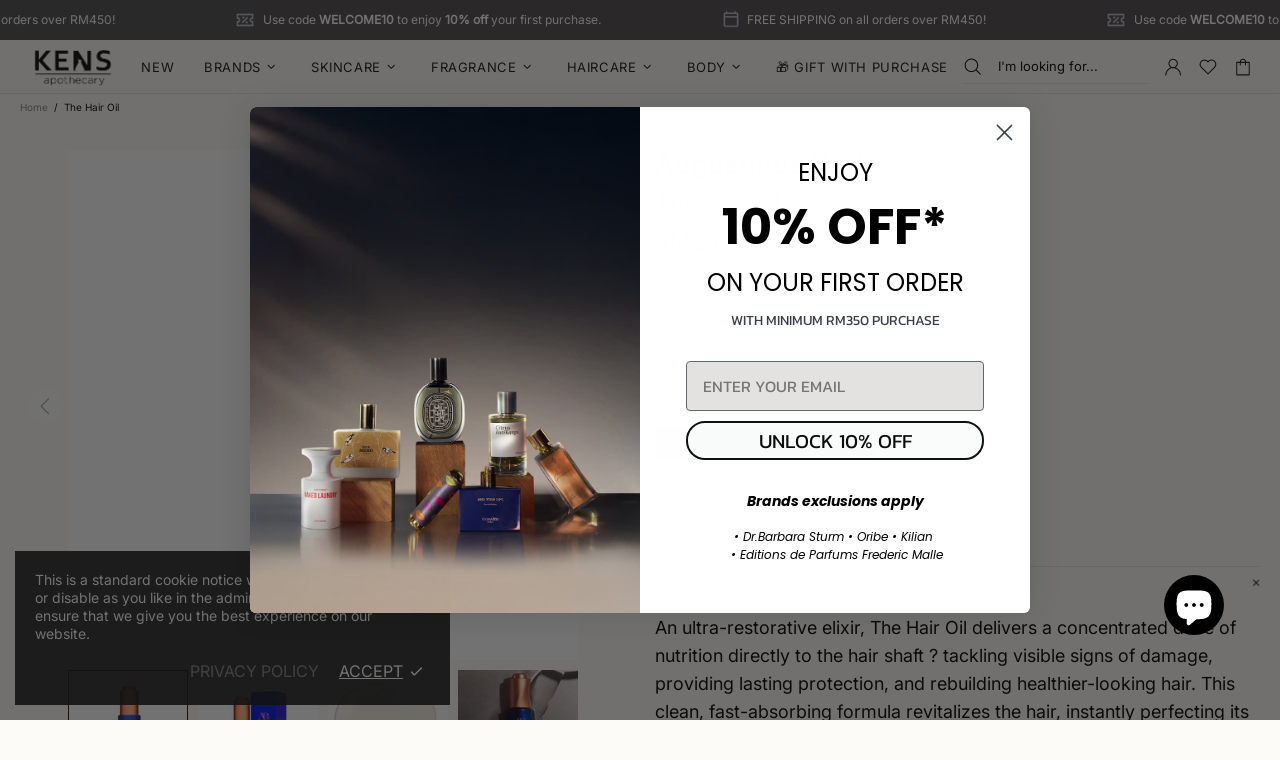

--- FILE ---
content_type: text/css
request_url: https://kensapothecary.com.my/cdn/shop/t/14/assets/ken.css?v=146315138594550540031767845367
body_size: 5780
content:
#the-kens-apothecary-archive-advent-calendar-2025-edition .product-page-info__button-add-to-cart .js-product-button-add-to-cart>span:first-child:after{content:"PRE-ORDER\a0NOW";transform:translate3d(-12px,0,0);transition:transform .3s ease-in-out}#the-kens-apothecary-archive-advent-calendar-2025-edition .product-page-info__button-add-to-cart .js-product-button-add-to-cart>span:first-child .btn__text{display:none}#the-kens-apothecary-archive-advent-calendar-2025-edition .product-page-info__button-add-to-cart .js-product-button-add-to-cart:hover>span:first-child:after{transform:translateZ(0)}.topbar .ticker{padding:6px 0}.topbar .ticker__block{padding-right:120px}.topbar .ticker__text{font-size:12px}.topbar .ticker__content .ticker__block:before{content:"";width:20px;height:20px;background-size:20px;margin-right:6px}.topbar .ticker__content .ticker__block:first-child:before{background-image:url(/cdn/shop/files/icon-calendar.png?v=1755580857);margin-top:-3px}.topbar .ticker__content .ticker__block:nth-child(2):before{background-image:url(/cdn/shop/files/icon-truck.png?v=1755580857);margin-right:8px}.topbar .ticker__content .ticker__block:nth-child(3):before{background-image:url(/cdn/shop/files/icon-gift.png?v=1755580857);margin-top:-3px}.topbar .ticker__content .ticker__block:last-child:before{background-image:url(/cdn/shop/files/icon-coupon.png?v=1755580857);margin-top:-1px}@media only screen and (max-width:767.98px){.topbar .ticker__block{padding-right:80px}}.brands-row{flex-direction:column;max-height:340px}.brands-row .mt-lg-25{margin-top:0!important}.header__counter{font-size:10px}.header__nav{width:calc(100% - 425px);padding:0 15px}.header__nav>nav{width:100%}.header__sidebar .header__search-form{width:185px}.header__line-top,.breadcrumbs{background-color:#fdfbf7}.header__btn-cart span{position:absolute;top:-10px;right:-5px;font-size:10px;left:unset}.header__btn-cart span:before{content:"("}.header__btn-cart span:after{content:")"}@media only screen and (min-width: 1330px){.header__nav>nav .menu__panel{justify-content:space-between}.header__nav{padding:0 40px}}@media only screen and (max-width:1329px){.header__nav{width:calc(100% - 240px)}.header__nav>nav .menu__panel{justify-content:space-between}}@media only screen and (max-width:1024px){.brands-row{max-height:100vh;overflow:scroll}}.carousel__title{font-size:28px;font-weight:400}.promobox__btn-1{border:0;border-radius:4px}.btn-linkk{background-color:#fff;border:1px solid #000;color:#000;border-radius:6px;display:inline-block!important;line-height:35px;padding:0 20px;font-size:14px}.btn-linkk:hover,.btn-black{color:#fff!important;background-color:#000}.btn-black:hover{color:#000!important;background-color:#fff}.container{padding-left:20px;padding-right:20px}.home-section-title,.home-section-title>*{font-size:36px;padding:0 30px;line-height:1.4}.promobox__btn-1{border:1px solid #000!important}.build-row .custom_html img{width:100%}.builder-product-carousel__collection{text-transform:uppercase}#shop-hcaptcha-badge-container{display:none!important}.tabs[data-type=mobile] .tabs__body>div>span{text-transform:capitalize}.product-bg-section .home-builder{padding:80px 0;background-color:#eee}.product-bg-section .carousel__item{margin:0 15px;background-color:#fff;padding:15px 15px 30px;border-radius:8px}.product-bg-section .carousel__item>a:first-child{height:0;padding-top:108%;position:relative;display:flex!important;align-items:center;justify-content:center;overflow:hidden}.product-bg-section .carousel__item>a:nth-child(2){margin-top:20px}.product-bg-section .slick-slide img{height:100%;position:absolute;max-width:initial;top:0;left:0;width:100%;object-fit:cover}.popup-sidebar--width-md{width:270px}.product-collection__wrapper .rimage__img{top:50%;transform:translateY(-50%)}.product-collection__more-info a{text-transform:uppercase}inbox-online-store-chat[is-open=false]{z-index:999888!important;bottom:80px!important}.gwp-tt,.gwp-subtt{text-align:center;margin-bottom:10px}.gwp-subtt{text-transform:uppercase;letter-spacing:4px}@media only screen and (max-width: 768px){.gwp-tt{font-size:26px}}@media (min-width:1460px){.container{max-width:1300px}}@media only screen and (min-width:1025px) and (max-width:1459.98px){.container{max-width:100%}}@media only screen and (max-width:767.98px){h1,.h1{font-size:26px}h2,.h2,.carousel__title{font-size:22px}.container{max-width:100%}.home-section-title,.home-section-title>*{font-size:24px;padding:0 15px;line-height:1.4}.promobox__text-2{font-size:24px}.promobox__content{padding:30px}.build-row .col-md-6:first-child{padding-bottom:30px}}@media only screen and (min-width:1201px){.product_carousel.col-md-6 .container{margin-right:-150px;transition:margin-right .5s ease-in-out}.product_carousel.col-md-6 .container:hover{margin-right:0}}.home-cat-sec a{display:block!important;overflow:hidden;border-radius:12px}.home-cat-sec img{transition:transform .5s ease-in-out}.home-cat-sec a:hover img{transform:scale(1.1)}.home-cat-sec .row{margin-left:-5px;margin-right:-5px}.home-cat-sec .row>div{padding-left:5px;padding-right:5px}#shopify-section-template--18703765209279__home_builder_gxyzEX.shopify-section{padding:80px 0}#shopify-section-template--18703765209279__home_builder_gxyzEX .carousel__item{margin:0 15px;background-color:#fff;padding:15px 15px 30px;border-radius:8px}#shopify-section-template--18703765209279__home_builder_gxyzEX .carousel__item>a:first-child{height:0;padding-top:108%;position:relative;display:flex!important;align-items:center;justify-content:center;overflow:hidden}#shopify-section-template--18703765209279__home_builder_gxyzEX .carousel__item>a:nth-child(2){margin-top:20px}#shopify-section-template--18703765209279__home_builder_gxyzEX .slick-slide img{height:100%;position:absolute;max-width:initial;top:0;left:0;width:100%;object-fit:cover}.best-item:not(:last-child):after{content:"/";position:absolute;display:block;right:-15px;top:0}#shopify-section-template--18703765209279__home_builder_UMpGK8 .build-row>div:not(.active){display:none}#shopify-section-template--18703765209279__home_builder_UMpGK8 .build-row>div.active{display:block!important}#shopify-section-template--18703765209279__home_builder_UMpGK8 .carousel__item>a:first-child{height:0;padding-top:160%;position:relative;display:flex!important;align-items:center;justify-content:center;background-color:#fff;overflow:hidden;border:1px solid #dee1e6;border-radius:12px}#shopify-section-template--18703765209279__home_builder_UMpGK8 .slick-slide img{height:100%;position:absolute;max-width:initial;top:0;left:0;width:100%;object-fit:contain}.product-bg{background-color:#fdfbf7;background-size:cover;transition:background-position .5s ease-in-out;background-repeat:no-repeat;padding:80px 40px;background-position:0 center}.builder-single-product img{max-width:300px;height:auto;border-radius:12px}.builder-single-product .text-color,.builder-single-product .text-color .price span{color:#000}.build-row .product-bg:hover .text-color,.build-row .product-bg:hover .text-color .price span{color:#fff}.builder-single-product__custom{max-width:400px;font-size:20px;font-weight:700;line-height:30px;width:100%}.font24{font-size:24px;font-weight:700;line-height:36px}.builder-single-product .text-color .price span{font-weight:700;font-size:24px}.price-right{text-align:right}.build-row .single_product{border:.5px solid #eee;transition:max-width .5s ease-in-out,flex .5s ease-in-out;padding-left:0;padding-right:0}.product-options__value,.input-quantity input[type=number],.btn{border-radius:6px}.home-footer-logo{background-color:#4c4b4a;padding-top:60px}.home-footer-logo .hf-tt,.home-footer-logo .hf-desc{color:#fff}.home-footer-logo .build-row{border-bottom:1px solid #9095a1}.builder-product-carousel__ex{position:absolute;bottom:10px;padding:10px 15px;width:calc(100% - 30px);transition:opacity .3s ease-in-out}.carousel__item_ex{position:relative}[aria-label="Open Form"].needsclick{bottom:51px!important}@media only screen and (max-width:1200px){#shopify-section-template--18703765209279__home_builder_gxyzEX .col-md-6:last-child,#shopify-section-template--18703765209279__home_builder_gxyzEX .col-md-6:first-child{flex:0 0 100%!important;max-width:100%!important}#shopify-section-template--18703765209279__home_builder_gxyzEX .gift-box{padding-left:0!important;padding-right:0!important}}@media only screen and (min-width:1025px){.build-row .single_product:first-child .product-bg{background-position:-50vw center}.build-row .single_product:nth-child(2) .product-bg{background-position:50vw center}.build-row .product-bg:hover{background-position:0 center!important}.home-builder:hover>div>.single_product:not(:hover){flex:0 0 40%;max-width:40%}.home-builder:hover>div>.single_product:hover{flex:0 0 60%;max-width:60%}.footer__back-to-top.show{bottom:100px;border:1px solid;border-radius:50%;right:20px}inbox-online-store-chat{right:50px!important}.home-cat-sec .hc-item{position:relative}.home-cat-sec .hc-tt{position:absolute;top:0;left:0;width:100%;height:100%;margin-top:0!important;align-items:center;display:flex;background-color:#4d494be0;border-radius:12px;opacity:0;transition:opacity .3s ease-in-out}.home-cat-sec .hc-tt a{color:#fff;display:flex!important;height:100%;width:100%;padding:15px;align-items:center}.home-cat-sec .hc-item:hover .hc-tt{opacity:1}.builder-product-carousel__ex{opacity:0}.carousel__item_ex:hover .builder-product-carousel__ex{opacity:1}}@media only screen and (min-width:777px){#shopify-section-template--18703765209279__home_builder_UMpGK8 .carousel__item{min-width:240px}}@media only screen and (max-width:1024px){.builder-single-product .text-color,.builder-single-product .text-color .price span{color:#fff}.single-product-name{height:72px}[aria-label="Open Form"].needsclick{margin-left:0!important}}@media only screen and (max-width:600px){.font24,.builder-single-product .text-color .price span{font-size:20px}.builder-single-product__custom{font-size:16px}.single-product-name{height:auto}#shopify-section-template--18703765209279__home_builder_gxyzEX .col-md-6:first-child{padding:0 25px!important}#shopify-section-template--18703765209279__home_builder_gxyzEX .carousel__item{margin:0 10px}}.builder-product-carousel__collection a{font-weight:700;pointer-events:none;font-size:14px}.pc-title{font-size:12px;color:#6b7280;line-height:1.4}.carousel__item .price{font-size:14px;font-weight:700;margin-top:10px}.best-tt{font-size:36px;margin:20px 0 40px}.best-desc{margin-bottom:20px}.best-box{padding:40px 80px}.product-carousel-bg{padding:80px 0;background-color:#eee}.product-carousel-bg .white{color:#fff}.product-carousel-bg .carousel__item{margin:0 15px;background-color:#fff;padding:15px;border-radius:8px;overflow:hidden}.product-carousel-bg .product-collection__title a{font-size:12px}.product-carousel-bg .product-collection__content{padding:0!important;position:relative}.product-carousel-bg .carousel__prev{left:-25px;top:50%!important}.product-carousel-bg .carousel__next{right:-25px;top:50%!important}.product-carousel-bg .product-collection__buttons-section,.product-carousel-bg .product-collection__button-quick-view{display:none!important}.product-carousel-bg .product-collection__options{position:absolute;top:-40px;width:100%;left:calc(-100% - 15px);transition:all .5s ease-in-out}.product-carousel-bg .product-collection__options .product-options{padding:8px 8px 0;border-radius:8px 8px 0 0;background-color:#fff}.product-carousel-bg .carousel__item:hover .product-collection__options{left:0}.product-carousel-bg .product-collection__buttons{position:absolute;right:-100%;bottom:-3px;transition:all .5s ease-in-out}.product-carousel-bg .carousel__item:hover .product-collection__buttons{right:0}.product-carousel-bg .product-options__value{font-size:12px;line-height:14px;min-height:20px;margin-bottom:8px}.carousel .carousel__prev,.carousel .carousel__next{opacity:1!important;transform:unset}.carousel__prev-placeholder,.carousel__prev,.carousel__next-placeholder,.carousel__next{display:block!important}@media only screen and (min-width:1201px){.product-carousel-bg .container-fluid{margin-right:-150px;transition:margin-right .5s ease-in-out}.product-carousel-bg .container-fluid:hover{margin-right:0}.product-carousel-bg .col-md-7{padding-right:30px}}@media only screen and (max-width:1024px){.product-carousel-bg .product-collection__buttons{right:0}.product-carousel-bg .product-collection__options{left:0}}@media only screen and (min-width:768px) and (max-width:870px){.product-carousel-bg .product-collection__buttons{position:unset}}@media only screen and (max-width:600px){.product-carousel-bg .product-collection__buttons{position:unset}.product-carousel-bg .carousel__item{margin:0 5px}.product-carousel-bg .row{margin-left:0;margin-right:0}.product-carousel-bg .product-collection__options{position:unset}.product-options__section{column-gap:7px}.product-carousel-bg .product-collection__options .product-options{padding:0}}@media only screen and (max-width:410px){.product-carousel-bg .btn__text{font-size:10px}}.brand-text-box{color:#141414;text-align:center;line-height:1.6;margin-bottom:20px;font-size:20px}.brand-text-tt{margin-bottom:20px;font-weight:700}.product-bg-section.white{color:#fff}.brand-ppl div,.brand-ppl p{text-align:center}.brand-ppl .build-row,.about-box .build-row{margin:0 15px}.brand-ppl img{border-radius:12px}.cat-tt{text-transform:uppercase}.brand-cat-sec a{display:block!important;overflow:hidden;border-radius:12px}.brand-cat-sec img{transition:transform .5s ease-in-out;width:100%}.brand-cat-sec a:hover img{transform:scale(1.1)}.ticker__block .bc-item{width:calc(33.3333vw - 30px);margin-left:15px;margin-right:15px}.ticker__block .cat-tt{font-size:16px;text-align:center;margin-top:10px}.ticker__block .cat-tt a{color:#141414}.brand-cat-sec .ticker__block{padding-right:0}@media only screen and (min-width:1025px){.brand-cat-sec .bc-item{position:relative}.brand-cat-sec .cat-tt{position:absolute;top:0;left:0;width:100%;height:100%;margin-top:0!important;font-size:26px!important;align-items:center;display:flex;background-color:#4d494be0;border-radius:12px;opacity:0;transition:opacity .3s ease-in-out}.brand-cat-sec .cat-tt a{color:#fff;display:flex!important;height:100%;width:100%;padding:20px;align-items:center}.brand-cat-sec .bc-item:hover .cat-tt{opacity:1}}@media only screen and (max-width:1200px){.product-bg-section .col-md-6{flex:0 0 100%!important;max-width:100%!important}.product-bg-section .gift-box{padding-left:0!important;padding-right:0!important}.product-bg-section.white-mobile{color:#fff}.product-bg-section.black-mobile{color:#000}.product-bg-section .product_carousel .container{padding-left:20px!important;padding-right:20px!important}.product-bg-section .col-md-6:first-child{padding:0 35px!important}.best-box{padding-left:25px;padding-right:25px}.product-carousel-bg .col-12{flex:0 0 100%!important;max-width:100%!important}.product-carousel-bg .container-fluid{padding-left:20px;padding-right:20px}}@media only screen and (max-width:767px){.ticker__block .bc-item{width:calc(50vw - 20px);margin-left:10px;margin-right:10px}}@media only screen and (max-width: 480px){.brand-ppl .build-row,.about-box .build-row{margin:0}.ticker__block .bc-item{width:calc(100vw - 20px);margin-left:5px;margin-right:5px}}.about-box h1{line-height:1.4}.about-text-box{color:#141414;text-align:left;line-height:1.6;margin-bottom:20px;font-size:20px}.about-box img,.about-box video{border-radius:12px}.shopify-policy__container{max-width:1300px!important;padding-bottom:60px}.shopify-policy__title h1{font-weight:700}.shopify-policy__title{margin-top:40px}.shopify-policy__body{text-align:justify}.faq-row{margin:0 15px}.ftt{line-height:1.4}.faq-stt{line-height:1.6}.faq-row .faqs{margin-bottom:10px;border-radius:12px;overflow:hidden}.faq-row .faqs__head{padding:25px 20px!important;background-color:#f3f4f6;font-size:20px;font-weight:600}.faq-row .faqs__head.open{background-color:#000;color:#fff}.faq-row .faqs-text{padding:0 20px 25px;background-color:#f3f4f6}.faq-row .faqs__head.open+.faqs-text,.faq-row .faqs__head.open+.faqs-text p,.faq-row .faqs__head.open+.faqs-text a{background-color:#000;color:#fff}.faqs__cross{background-color:#000;border-radius:50%}.faqs__cross svg{fill:#fff;width:30px}.faq-row .faqs__head.open .faqs__cross{background-color:#fff}.faq-row .faqs__head.open .faqs__cross svg{fill:#000}.contact-map:before{display:none}.contact-form>label{display:none}.contact-form>input,.contact-form>textarea{border-radius:8px}.locate-box img,.locate-box .image-animation{border-radius:12px}.locate-box .promobox__text-1{text-decoration:underline;margin-bottom:5px;font-size:20px;line-height:1.6;font-weight:600}.locate-box .office-address,.locate-box .office-number,.locate-box .office-hour{font-size:20px;line-height:1.6}.locate-box .office-address{margin-bottom:10px;min-height:96px}.locate-box .office-number,.locate-box .office-hour{position:relative;padding-left:25px}.locate-box .office-number:before{background-image:url(/cdn/shop/files/icon-phone.svg);position:absolute;width:18px;height:18px;background-size:18px;display:block;left:0;top:6px;content:"";background-repeat:no-repeat}.locate-box .office-hour:before{background-image:url(/cdn/shop/files/icon-clock.svg);position:absolute;width:18px;height:18px;background-size:18px;display:block;left:0;top:6px;content:"";background-repeat:no-repeat}@media only screen and (max-width: 767px){.locate-box .office-address{min-height:unset}}@media only screen and (max-width: 480px){.locate-box .office-address,.locate-box .office-number,.locate-box .office-hour,.locate-box .promobox__text-1{font-size:16px}.locate-box .office-number:before,.locate-box .office-hour:before{width:14px;height:14px;background-size:14px;top:4px}.locate-box .office-number,.locate-box .office-hour{padding-left:20px}}.collection-page-heading__wrapper h1{text-transform:uppercase;font-size:36ppx;font-weight:700}.collection-control__sort-by-wrapper{display:flex!important}.collection-control__sort-by-wrapper .select__dropdown{right:0!important;left:unset!important}.collection-control__sort-by-wrapper .collection-filters__sort{display:none}.icon-theme-329{width:15px;min-width:15px}.arr-down{right:10px}.collection-control__button-sidebar{padding:9px 15px;border:1px solid;border-radius:6px}.collection-search{position:relative}#collection-search-input{border-top-left-radius:6px;border-top-right-radius:6px;background-color:#fff;border:1px solid transparent;border-bottom:1px solid #e5e5e5;margin-bottom:0}.collection-product-grid product-item{background-color:#fff;border-radius:12px;height:100%}.collection-product-grid product-item .rimage{border-radius:12px 12px 0 0}.collection-product-grid>div{margin-bottom:30px}.collection-control__view-wrapper{justify-content:end}.product-collection__wrapper .product-collection__content{padding:0 10px}.product-collection__more-info a{font-weight:700;color:#000!important;font-size:14px}.product-collection__price .price span{font-weight:700;color:#000;font-size:14px}.product-collection__wrapper button{min-height:26px!important;font-size:12px!important;padding:0 8px;border-radius:6px}.product-collection__wrapper{margin-bottom:0!important}.template-collection .product-collection__title a{font-size:12px}.template-collection .product-collection__content{position:relative}.template-collection .product-collection__options{position:absolute;top:-40px;width:100%;left:calc(-100% - 15px);transition:all .5s ease-in-out}.template-collection .product-collection__options .product-options{padding:8px 8px 0;border-radius:8px 8px 0 0;background-color:#fff}.template-collection product-item:hover .product-collection__options{left:0}.template-collection .product-collection__buttons{position:absolute;right:-100%;bottom:-3px;transition:all .5s ease-in-out}.template-collection product-item:hover .product-collection__buttons{right:10px}.template-collection .product-options__value{font-size:12px;line-height:14px;min-height:20px;margin-bottom:8px}.template-collection product-item{overflow:hidden;padding-bottom:15px}.template-collection .product-collection__price{margin-top:10px}.template-collection .product-collection__button-add-to-wishlist a{min-height:26px;padding:0!important}.template-collection .product-collection__button-add-to-cart{order:2}@media only screen and (max-width:1200px){#CollectionProductGrid .col-lg-3{flex:0 0 33.3333%;max-width:33.3333%}}@media only screen and (min-width:1025px){.collection-control__sort-by label{padding:9px 30px 9px 15px;border:1px solid;border-radius:6px}}@media only screen and (max-width:1024px){.collection-filters__field>.select{padding:2px 15px 1px;border:1px solid;border-radius:6px}.template-collection .product-collection__buttons{flex-direction:row!important}.template-collection .product-collection__button-quick-view-mobile{display:none}.template-collection .product-collection__buttons-section{margin-left:0;margin-right:8px}.template-collection .product-collection__buttons{right:10px}.template-collection product-item .product-collection__options{left:0}}@media only screen and (max-width:880px){#CollectionProductGrid .col-lg-3{flex:0 0 50%;max-width:50%}}@media only screen and (max-width:767.98px){.collection-page-heading__wrapper h1{font-size:24px}}@media only screen and (max-width:680px){.collection-search{display:none}}@media only screen and (max-width:600px){.collection-control__button-sidebar,.collection-control__sort-by label{font-size:13px}.template-collection .product-collection__buttons{position:unset}.template-collection .product-collection__button-add-to-cart{order:unset;margin-right:5px}.template-collection .product-collection__buttons-section{margin-right:0}}@media only screen and (max-width:400px){.collection-filters__field>.select{width:160px}}#quiz #MainContent>.breadcrumbs{display:none!important}.slider__next.d-none,.slider__prev.d-none{display:block!important}.custom-product-slider .arrow-left,.custom-product-slider-col-3 .arrow-left,.custom-product-thumbnail-slider .arrow-left{background-image:url(https://cdn.shopify.com/s/files/1/0502/9393/2199/files/left-arrow_26a851fc-8fb0-4b9e-a785-e6fec122721f.png?v=1607268896);top:125px;left:-10px;height:20px;width:20px;background-repeat:no-repeat;background-size:cover;position:absolute;cursor:pointer}.custom-product-slider .arrow-right,.custom-product-slider-col-3 .arrow-right,.custom-product-thumbnail-slider .arrow-right{background-image:url(https://cdn.shopify.com/s/files/1/0502/9393/2199/files/right-arrow_921b6b6f-30c0-4166-81f1-3246239a42fb.png?v=1607268896);top:125px;right:-10px;height:20px;width:20px;background-repeat:no-repeat;background-size:cover;position:absolute;cursor:pointer}.slider .slick-dots li{background-color:#fff}.slider .slick-dots li.slick-active{background-color:#141414}.slick-slide img{height:auto}.container .carousel__prev{left:-25px}.container .carousel__next{right:-25px}.carousel__prev-placeholder,.carousel__next-placeholder{max-height:100%!important}.carousel__products{margin-right:-1px}.product-bg-section .carousel__products .carousel__item a:hover img{transform:scale(1.1)}.carousel__products .carousel__item img{transition:transform .5s ease-in-out}@media only screen and (max-width:1024px){.slider__next{right:10px}.slider__prev{left:10px}.carousel__prev-placeholder{left:-30px}.carousel__next-placeholder{right:-30px}}.slider-right-text .slider .slick-dots li{border:1px solid #aaa}@media only screen and (max-width:1240px){.slider-right-text .promobox__text-2{font-size:30px;line-height:1.4}}@media only screen and (min-width: 991px){.slider-right-text .promobox__content_inner{left:58.3333%!important;padding:0 3vw;width:41.6667%}.slider-right-text .promobox__content_inner>div{width:100%}.slider-right-text .slider .slick-dots{left:unset;right:0}.slider-right-text .slick-list{height:auto!important}.slider-right-text .image-animation{padding-right:41.6667%}.slider-right-text .image-animation img{border-radius:0 12px 12px 0}}@media only screen and (max-width: 990px){.slider-right-text .promobox__content,.slider-right-text .promobox__content_inner{display:block!important;position:unset!important}.slider-right-text .promobox__content{padding:20px 20px 50px}.slider-right-text .slider .slick-dots{display:flex!important}.slider-right-text .slider__next.d-none,.slider-right-text .slider__prev.d-none{display:none!important}}.product-gallery__thumbnail .rimage__img{height:100%}.product-gallery__thumbnail .custom-product-slider .arrow-right,.product-gallery__thumbnail .custom-product-slider .arrow-left{top:50%;transform:translateY(-50%)}.product-gallery__thumbnail .custom-product-slider .arrow-right{right:-20px}.product-gallery__thumbnail .custom-product-slider .arrow-left{left:-20px}.product-gallery__thumbnail .custom-product-thumbnail-slider .arrow-right,.product-gallery__thumbnail .custom-product-thumbnail-slider .arrow-left{top:50%;transform:translateY(-50%)}.product-gallery__thumbnail .custom-product-thumbnail-slider .arrow-right{right:-20px}.product-gallery__thumbnail .custom-product-thumbnail-slider .arrow-left{left:-20px}.product-gallery__control{display:none}.product-page-info__text h2{margin-bottom:0;font-weight:700}.product-page-info__text{margin-bottom:10px!important}.product-page-info__vendor h2{font-weight:700}.dynamic-checkout__button--styled .shopify-payment-button__button{background-color:#141414!important;color:#fff!important;border-color:#141414!important;border-radius:6px!important}.dynamic-checkout__button--styled .shopify-payment-button__button:hover,.dynamic-checkout__button--styled .shopify-payment-button__button:focus{background-color:#fff!important;color:#141414!important}.dynamic-checkout__button{margin-top:0!important}.cc-btn,.bb-btn{width:220px}.cc-btn{margin-right:10px}.product-pair-with{padding:15px;border:1px solid #e5e5e5}.pair-left{width:115px;padding-right:15px}.pair-right{width:calc(100% - 115px)}.pair-body{margin-bottom:15px}.pair-foot{display:flex;align-items:center;justify-content:space-between}.pair-vendor,.pair-price{font-weight:700}.pair-box-tt{margin-bottom:10px}.product-body-desc{padding:80px 0}.how-to-use{padding:80px 30px;background-color:#424447;display:flex}.how-to-use .container{display:flex}.htu-tt{font-size:32px;font-weight:700;color:#fff;line-height:1.6;margin-bottom:10px}.htu-desc{font-size:17px;color:#fff;line-height:1.4}.how-to-use-col{flex:0 0 50%;max-width:50%}.how-to-use-col:first-child{padding-right:15px}.how-to-use-col:last-child{padding-left:15px}.product-body-img{margin-bottom:80px}.pb-img img{width:100%}#judgeme_product_reviews{max-width:100%!important}.jdgm-rev-widg__title{text-align:left}.jdgm-row-stars>.jdgm-rev-widg__summary,.jdgm-row-stars>.jdgm-histogram{align-items:start!important;width:auto!important;align-self:flex-start}.jdgm-row-stars{justify-content:left!important}.jdgm-row-stars>.jdgm-histogram{border-left:0!important;margin-left:30px}.jdgm-rev-widg__summary-stars{display:flex;flex-wrap:wrap;width:180px}.jdgm-rev-widg__summary-stars>span{order:2}.jdgm-rev-widg__summary-stars>.jdgm-rev-widg__summary-average{display:block;font-size:30px;font-weight:700;order:1}.jdgm-all-reviews__summary-text--verified{justify-content:left!important}.product-recommendations .button-quick-view{display:none!important}@media only screen and (min-width:768px){.pb-img1.pb-img2{display:flex}.pb-img1.pb-img2 .pb-img-col{flex:0 0 50%;max-width:50%}.pb-img1.pb-img2 .pb-img-col:first-child{padding-right:15px;margin-top:25%}.pb-img1.pb-img2 .pb-img-col:last-child{padding-left:15px}}@media only screen and (max-width:767.98px){.product-body-desc{padding:40px 0}.how-to-use,.how-to-use .container{flex-wrap:wrap}.how-to-use{padding:60px 0}.how-to-use-col{flex:0 0 100%;max-width:100%}.how-to-use-col:first-child{margin-bottom:20px;padding-right:0}.how-to-use-col:last-child{padding-left:0}.htu-tt{font-size:22px}.htu-desc{font-size:16px}.product-body-img{margin-bottom:40px}.pb-img1.pb-img2 .pb-img-col:first-child{margin-bottom:20px}}@media only screen and (min-width:550px) and (max-width:991px){.jdgm-row-stars{display:flex}}@media only screen and (max-width:549.98px){.jdgm-row-stars>.jdgm-histogram{margin-left:0;text-align:left}.product-pair-with{padding:10px}.pair-left{width:95px;padding-right:15px}.pair-right{width:calc(100% - 95px)}}.shopify-block.shopify-app-block{max-width:100%}.jdgm-carousel-wrapper .jdgm-carousel.jdgm-carousel--compact-theme{width:100%!important;float:unset;margin:0!important;padding:0 40px}.jdgm-carousel--compact-theme .jdgm-carousel-item{display:inline-grid}.jdgm-carousel-item__review{order:2}.jdgm-carousel-item__reviewer-name-wrapper{order:1}.jdgm-carousel--compact-theme .jdgm-carousel-item{padding:15px!important;border:1px solid #eee;border-radius:8px;margin:0 10px}.jdgm-line-clamp{-webkit-line-clamp:5!important}.jdgm-carousel-item__review{height:auto!important}.jdgm-carousel--compact-theme .jdgm-carousel-item__review-rating{border-top:1px solid #eee;margin-top:10px;padding-top:10px}.jdgm-carousel__item-wrapper{height:240px!important}#shopify-block-AS3BTYWl2L3JmUGxqK__judge_me_reviews_featured_carousel_7npLFy>div{max-width:100%!important}@media only screen and (min-width:992px){.jdgm-carousel--compact-theme .jdgm-carousel-item{width:calc(25% - 20px)!important}}@media only screen and (max-width:991px){.jdgm-carousel--compact-theme .jdgm-carousel-item{width:calc(50% - 20px)!important}}@media only screen and (max-width:600px){.jdgm-carousel--compact-theme .jdgm-carousel-item{width:100%!important;margin:0}}.popup-cart--side{width:400px}.product-cart__sidebar-quantity.input-quantity input[type=number]{border-radius:0;margin:0!important;border-left:0;border-right:0;min-height:26px;padding:0!important;width:30px;min-width:30px}.product-cart__sidebar-quantity.input-quantity>div:first-child{border-radius:6px 0 0 6px}.product-cart__sidebar-quantity.input-quantity>div:last-child{border-radius:0 6px 6px 0}.product-cart__sidebar-quantity.input-quantity [data-control]{width:30px;min-width:30px}.product-cart__content{width:calc(100% - 85px)}.product-search__image,.product-cart__image{width:70px;min-width:70px}.product-cart__price-value .price,.product-cart__price{font-size:15px}.product-cart__variant{font-size:13px}.product-cart__remove svg{width:15px;min-width:15px;min-height:15px}.product-cart__sidebar{width:100%;justify-content:space-between}.popup-cart__subtotal{font-size:15px}.popup-cart__subtotal .price{font-size:20px;font-weight:700}.popup-cart__subtotal>p{display:flex;width:100%;justify-content:space-between}.popup-cart__buttons a{color:#fff!important;background-color:#141414!important}.popup-cart__buttons a:hover{color:#141414!important;background-color:#fff!important}.popup-cart__buttons{justify-content:space-between}.popup-cart__content>form{margin-bottom:0}.popup-cart__items{min-height:calc(100vh - 188px)}.popup-cart__buttons a,.popup-cart__buttons input{font-size:13px!important}.qsc2-product-item--free .qsc2-product-item__quantity{display:none;visibility:hidden;opacity:0;pointer-events:none}.cart__subtotal{display:flex;width:100%;justify-content:space-between}.cart__subtotal h3{font-size:20px;font-weight:700}.cart-item-vendor{font-weight:700}.cart-item-qty{display:flex;margin-top:5px}.cart-item-qty>div{width:28px;min-width:28px}.cart-item-qty>input{width:28px;min-width:28px;padding:0!important;text-align:center!important;border-left:0;border-right:0;min-height:28px;font-size:13px!important}.cart-item-qty>div:first-child{border-radius:6px 0 0 6px}.cart-item-qty>div:last-child{border-radius:0 6px 6px 0}.cart-item-price{margin-top:5px}.cart-item-price .price,.cart-item-total .price{font-size:15px}#cart-drawer-upsell .slick-dots{position:absolute;top:0;right:0;display:flex;align-items:center}#cart-drawer-upsell .slick-dots li{padding-left:0}#cart-drawer-upsell .slick-dots li:before{display:none!important}#cart-drawer-upsell .slick-list{height:auto!important}#cart-drawer-upsell .slick-track{width:3240px!important}#cart-drawer-upsell .upsell-slide{min-width:360px}.qsc2-product-item__product-title a,.qsc2-product-item__price{font-size:12px;font-weight:400!important}.qsc2-product-item__option-name,.qsc2-product-item__option-value{font-size:12px}.qsc2-product-item__line-price,.qsc2-product-item__quantity-input[type=number]{font-size:14px!important}.qsc2-product-item__quantity-input,.qsc2-product-item__quantity-btn.qsc2-quantity-btn--minus,.qsc2-product-item__quantity-btn.qsc2-quantity-btn--plus{min-height:26px!important;height:26px!important;font-size:14px!important}.qsc2-product-item__actions{order:2}.qsc2-product-item__footer{justify-content:space-between}.qsc2-product-item__quantity{margin-right:0!important}.qsc2-price-wrapper{margin-left:unset!important}.qsc2-svg-icon.qsc2-drawer-header__icon-cart,.qsc2-drawer-header__badge{opacity:none;visibility:hidden}.qsc2-drawer-header:before{content:"Your cart"}.qsc2-drawer-header__close-button,.qsc2-r-product-wrapper{background-color:transparent!important}.qsc2-recommendation-title{padding-left:0!important;padding-right:0!important;text-align:left!important;font-weight:400!important}.qsc2-r-product__product-title,.qsc2-r-product__footer{font-size:12px!important;font-weight:400!important}.qsc2-recommended-row--carousel-enabled .qsc2-r-product__actions .qsc2-btn{padding:0 8px!important;font-size:12px!important}@media only screen and (max-width:540px){.cart__image{width:100px;min-width:100px}.cart-item-total{display:flex;width:100%;justify-content:space-between}}.footer__tape,.footer__content,.footer-border-top{background-color:#4c4b4a}.footer__copyright p{margin-bottom:0;text-align:center;color:#9ca3af}.footer__copyright p a{color:#9ca3af!important}.footer__tape .col-lg-6{flex:0 0 100%;max-width:100%;justify-content:center}.footer__tape .col-lg-12{justify-content:center}.footer__content .footer__section a,.footer__subscription p{color:#d1d5db;font-weight:300;font-size:14px}.footer__content .footer__section-head h5,.footer__subscription h5{color:#fff;font-weight:600;font-size:16px}.footer__subscription h5{font-size:24px;font-weight:400;text-transform:capitalize!important}.footer-border-top .footer__border-bottom{border-color:#9095a1}.footer .icon{fill:#fff}.footer__subscription input[type=email]{border-color:#6b7280;background-color:#4c4b4a;color:#fff;border-radius:6px;width:230px}.footer__subscription input[type=email]::placeholder{color:#6b7280;opacity:1}.footer__subscription input[type=submit]{border-radius:6px;border-color:#fff}.footer__social-media .social-media i{min-width:28px}.footer__social-media .icon{width:28px!important;height:28px!important}.footer__social-media a{margin-right:30px!important}.footer .icon-social-facebook{padding:1px}.footer__border-top{display:none!important}.social-media .icon-social-facebook{width:18px;min-width:18px}@media only screen and (max-width:1140px){.footer__subscription form{flex-direction:column!important}.footer__subscription input[type=email]{width:100%;margin-bottom:15px!important}}@media only screen and (max-width:1024px){.footer__content{padding-top:40px}}.qsc2-product-item__discount-wrapper{display:none!important}.template-cart .cart-item-vendor~p.mt-10.mb-0{display:none}.docapp-promo-offer-progress-percent{margin-left:5px}.docapp-free-gift-float-x{display:none!important}.docapp-free-gift-float.docapp-widget .docapp-free-gift-float-icon{left:25px!important;bottom:25px!important}@media only screen and (max-width:541px){.home-builder-block-id-template--19388494086335__home_builder_kzaFyE-3 .promobox__text-1{min-height:42px}}@media only screen and (max-width:480px){.promobox .btn{min-width:auto;width:100%}}@media only screen and (max-width:475px){.home-builder-block-id-template--19388494086335__home_builder_kzaFyE-3 .promobox__text-2{min-height:84px!important}}@media only screen and (max-width:434px){.home-builder-block-id-template--19388494086335__home_builder_kzaFyE-3 .promobox__text-2{min-height:105px!important}}@media only screen and (max-width:434px){#shopify-section-template--19388494086335__home_builder_kzaFyE .promobox__text-2{min-height:105px!important}}@media only screen and (max-width:392px){.home-builder-block-id-template--19388494086335__home_builder_kzaFyE-3 .promobox__text-1{min-height:63px}}
/*# sourceMappingURL=/cdn/shop/t/14/assets/ken.css.map?v=146315138594550540031767845367 */


--- FILE ---
content_type: application/javascript
request_url: https://cdn.bogos.io/a2Vucy1hcG90aGVjYXJ5LWdsb2JhbC5teXNob3BpZnkuY29t/freegifts_data_1768550508.min.js
body_size: 28531
content:
eval(function(p,a,c,k,e,d){e=function(c){return(c<a?'':e(parseInt(c/a)))+((c=c%a)>35?String.fromCharCode(c+29):c.toString(36))};if(!''.replace(/^/,String)){while(c--){d[e(c)]=k[c]||e(c)}k=[function(e){return d[e]}];e=function(){return'\\w+'};c=1};while(c--){if(k[c]){p=p.replace(new RegExp('\\b'+e(c)+'\\b','g'),k[c])}}return p}('cv.cu={"72":[{"8":70,"D":C,"g":"2j 1o 2i - ct","28":"cs cr 1w 7M-7L cq: 45 a 6X 1m 1b (3n cp)","27":4,"1t":{"26":4,"25":4},"24":4,"1v":"3g-12-3m:r:r.17","1u":"1i-1h-4h:59:r.17","23":4,"22":{"15":{"q":"F","1c":c},"21":[],"20":"15","1Z":[],"1e":K,"1Y":"1e","1X":p,"1l":1,"1W":[{"1j":[7K],"9":4s}]},"1V":{"q":"1U","1f":p},"1T":4,"1R":1,"1Q":p,"q":"1d","1P":0,"1O":4,"1N":{"1M":4,"q":"1d","1H":4,"2D":{"3f":p},"1L":{"1K":K,"1J":K,"1I":K}},"1G":[{"g":"\\z\\y [A - 1r G 1q] 6X 1m 1b (c% x)","w":"d-13-G-11-4t-Z-1b","u":"d-13-G-11-4t-Z-1b-t","e":"h:\\/\\/o.n.m\\/s\\/6\\/1\\/l\\/k\\/j\\/6\\/5V-5U-5T-5S-5R.J?v=5Q","9":5P,"f":4s,"19":[{"8":6Z,"V":6Y,"f":4s,"U":7K,"9":5P,"T":90,"S":"Y X","R":8Z,"Q":4,"P":c,"O":"F","H":0,"e":"h:\\/\\/o.n.m\\/s\\/6\\/1\\/l\\/k\\/j\\/6\\/5V-5U-5T-5S-5R.J?v=5Q","N":{"E":70,"M":6Z},"L":{"8":6Y,"D":C,"g":"\\z\\y [A - 1r G 1q] 6X 1m 1b (c% x)","w":"d-13-G-11-4t-Z-1b","u":"d-13-G-11-4t-Z-1b-t","e":"h:\\/\\/o.n.m\\/s\\/6\\/1\\/l\\/k\\/j\\/6\\/5V-5U-5T-5S-5R.J?v=5Q","9":5P,"f":4s}}]}],"1F":[{"8":co,"E":70,"1E":"1.r","1D":4,"1C":"8m","1B":[{"q":"2E","1c":{"7M 7L":"7M 7L"},"2h":"2g"}],"1A":p,"1z":{"1y":[]}}],"1x":[{"8":6Z,"V":6Y,"f":4s,"U":7K,"9":5P,"T":90,"S":"Y X","R":8Z,"Q":4,"P":c,"O":"F","H":0,"e":"h:\\/\\/o.n.m\\/s\\/6\\/1\\/l\\/k\\/j\\/6\\/5V-5U-5T-5S-5R.J?v=5Q","N":{"E":70,"M":6Z},"L":{"8":6Y,"D":C,"g":"\\z\\y [A - 1r G 1q] 6X 1m 1b (c% x)","w":"d-13-G-11-4t-Z-1b","u":"d-13-G-11-4t-Z-1b-t","e":"h:\\/\\/o.n.m\\/s\\/6\\/1\\/l\\/k\\/j\\/6\\/5V-5U-5T-5S-5R.J?v=5Q","9":5P,"f":4s}}]},{"8":6W,"D":C,"g":"2j 1o 2i - 1S","28":"2d cn 1w 6T: 45 a 2F 6S 3j (3n cm)","27":4,"1t":{"26":4,"25":4},"24":4,"1v":"3g-12-3m:r:r.17","1u":"1i-1h-4h:59:r.17","23":4,"22":{"15":{"q":"F","1c":c},"21":[],"20":"15","1Z":[],"1e":p,"1Y":"1l","1X":p,"1l":1,"1W":[{"1j":[7J],"9":4p}]},"1V":{"q":"1U","1f":p},"1T":4,"1R":1,"1Q":p,"q":"1d","1P":0,"1O":4,"1N":{"1M":"6H-cl","q":"1d","1H":4,"2D":{"3f":p},"1L":{"1K":K,"1J":K,"1I":K}},"1G":[{"g":"\\z\\y [A - 1r G 1q] 6T 6S 3j 2F (c% x)","w":"d-13-G-11-4r-4q-2v-2F","u":"d-13-G-11-4r-4q-2v-2F-t","e":"h:\\/\\/o.n.m\\/s\\/6\\/1\\/l\\/k\\/j\\/6\\/5O-5N-5M-5L-5K.J?v=5J","9":5I,"f":4p,"19":[{"8":6V,"V":6U,"f":4p,"U":7J,"9":5I,"T":8W,"S":"Y X","R":8V,"Q":4,"P":c,"O":"F","H":0,"e":"h:\\/\\/o.n.m\\/s\\/6\\/1\\/l\\/k\\/j\\/6\\/5O-5N-5M-5L-5K.J?v=5J","N":{"E":6W,"M":6V},"L":{"8":6U,"D":C,"g":"\\z\\y [A - 1r G 1q] 6T 6S 3j 2F (c% x)","w":"d-13-G-11-4r-4q-2v-2F","u":"d-13-G-11-4r-4q-2v-2F-t","e":"h:\\/\\/o.n.m\\/s\\/6\\/1\\/l\\/k\\/j\\/6\\/5O-5N-5M-5L-5K.J?v=5J","9":5I,"f":4p}}]}],"1F":[{"8":ck,"E":6W,"1E":"cj.r","1D":4,"1C":"2c","1B":[{"q":"2E","1c":{"8Y 8X":"8Y 8X"},"2h":"2g"}],"1A":4,"1z":{"1y":[]}}],"1x":[{"8":6V,"V":6U,"f":4p,"U":7J,"9":5I,"T":8W,"S":"Y X","R":8V,"Q":4,"P":c,"O":"F","H":0,"e":"h:\\/\\/o.n.m\\/s\\/6\\/1\\/l\\/k\\/j\\/6\\/5O-5N-5M-5L-5K.J?v=5J","N":{"E":6W,"M":6V},"L":{"8":6U,"D":C,"g":"\\z\\y [A - 1r G 1q] 6T 6S 3j 2F (c% x)","w":"d-13-G-11-4r-4q-2v-2F","u":"d-13-G-11-4r-4q-2v-2F-t","e":"h:\\/\\/o.n.m\\/s\\/6\\/1\\/l\\/k\\/j\\/6\\/5O-5N-5M-5L-5K.J?v=5J","9":5I,"f":4p}}]},{"8":6R,"D":C,"g":"2j 1o 2i - ci","28":"2d ch 1w cg: 45 3-W d (3n cf)","27":4,"1t":{"26":4,"25":4},"24":4,"1v":"3g-12-3m:r:r.17","1u":"1i-1h-4h:59:r.17","23":4,"22":{"15":{"q":"F","1c":c},"21":[],"20":"15","1Z":[],"1e":K,"1Y":"1e","1X":p,"1l":1,"1W":[{"1j":[7I],"9":4o}]},"1V":{"q":"1U","1f":p},"1T":4,"1R":1,"1Q":p,"q":"1d","1P":0,"1O":4,"1N":{"1M":4,"q":"1d","1H":4,"2D":{"3f":p},"1L":{"1K":K,"1J":K,"1I":K}},"1G":[{"g":"\\z\\y [A - 1r G 1q] 2O 3 1s 2s (c% x)","w":"d-13-G-11-2u-3-1s-1g","u":"d-13-G-11-2u-3-1s-1g-t","e":"h:\\/\\/o.n.m\\/s\\/6\\/1\\/l\\/k\\/j\\/6\\/5H-5G-5F-5E-5D.J?v=5C","9":5B,"f":4o,"19":[{"8":6Q,"V":6P,"f":4o,"U":7I,"9":5B,"T":8U,"S":"Y X","R":8T,"Q":4,"P":c,"O":"F","H":0,"e":"h:\\/\\/o.n.m\\/s\\/6\\/1\\/l\\/k\\/j\\/6\\/5H-5G-5F-5E-5D.J?v=5C","N":{"E":6R,"M":6Q},"L":{"8":6P,"D":C,"g":"\\z\\y [A - 1r G 1q] 2O 3 1s 2s (c% x)","w":"d-13-G-11-2u-3-1s-1g","u":"d-13-G-11-2u-3-1s-1g-t","e":"h:\\/\\/o.n.m\\/s\\/6\\/1\\/l\\/k\\/j\\/6\\/5H-5G-5F-5E-5D.J?v=5C","9":5B,"f":4o}}]}],"1F":[{"8":ce,"E":6R,"1E":"78.r","1D":4,"1C":"2c","1B":[{"q":"2E","1c":{"2O":"2O"},"2h":"2g"}],"1A":4,"1z":{"1y":[]}}],"1x":[{"8":6Q,"V":6P,"f":4o,"U":7I,"9":5B,"T":8U,"S":"Y X","R":8T,"Q":4,"P":c,"O":"F","H":0,"e":"h:\\/\\/o.n.m\\/s\\/6\\/1\\/l\\/k\\/j\\/6\\/5H-5G-5F-5E-5D.J?v=5C","N":{"E":6R,"M":6Q},"L":{"8":6P,"D":C,"g":"\\z\\y [A - 1r G 1q] 2O 3 1s 2s (c% x)","w":"d-13-G-11-2u-3-1s-1g","u":"d-13-G-11-2u-3-1s-1g-t","e":"h:\\/\\/o.n.m\\/s\\/6\\/1\\/l\\/k\\/j\\/6\\/5H-5G-5F-5E-5D.J?v=5C","9":5B,"f":4o}}]},{"8":6O,"D":C,"g":"2j 1o 2i - cd","28":"2d cc 1w cb ca: 45 5-W d (3n c9)","27":4,"1t":{"26":4,"25":4},"24":4,"1v":"3g-12-3m:r:r.17","1u":"1i-1h-4h:59:r.17","23":4,"22":{"15":{"q":"F","1c":c},"21":[],"20":"15","1Z":[],"1e":p,"1Y":"1l","1X":p,"1l":1,"1W":[{"1j":[7H],"9":4l}]},"1V":{"q":"1U","1f":p},"1T":4,"1R":1,"1Q":p,"q":"1d","1P":0,"1O":4,"1N":{"1M":"6H-c8","q":"1d","1H":4,"2D":{"3f":p},"1L":{"1K":K,"1J":K,"1I":K}},"1G":[{"g":"\\z\\y [A - 1r G 1q] 5A 5z 5 1s 2s (c% x)","w":"d-13-G-11-4n-4m-5-1s-1g","u":"d-13-G-11-4n-4m-5-1s-1g-t","e":"h:\\/\\/o.n.m\\/s\\/6\\/1\\/l\\/k\\/j\\/6\\/5y-5x-5w-5v-5u.J?v=5t","9":5s,"f":4l,"19":[{"8":6N,"V":6M,"f":4l,"U":7H,"9":5s,"T":8S,"S":"Y X","R":8R,"Q":4,"P":c,"O":"F","H":0,"e":"h:\\/\\/o.n.m\\/s\\/6\\/1\\/l\\/k\\/j\\/6\\/5y-5x-5w-5v-5u.J?v=5t","N":{"E":6O,"M":6N},"L":{"8":6M,"D":C,"g":"\\z\\y [A - 1r G 1q] 5A 5z 5 1s 2s (c% x)","w":"d-13-G-11-4n-4m-5-1s-1g","u":"d-13-G-11-4n-4m-5-1s-1g-t","e":"h:\\/\\/o.n.m\\/s\\/6\\/1\\/l\\/k\\/j\\/6\\/5y-5x-5w-5v-5u.J?v=5t","9":5s,"f":4l}}]}],"1F":[{"8":c7,"E":6O,"1E":"c6.r","1D":4,"1C":"2c","1B":[{"q":"2E","1c":{"5A 5z":"5A 5z"},"2h":"2g"}],"1A":4,"1z":{"1y":[]}}],"1x":[{"8":6N,"V":6M,"f":4l,"U":7H,"9":5s,"T":8S,"S":"Y X","R":8R,"Q":4,"P":c,"O":"F","H":0,"e":"h:\\/\\/o.n.m\\/s\\/6\\/1\\/l\\/k\\/j\\/6\\/5y-5x-5w-5v-5u.J?v=5t","N":{"E":6O,"M":6N},"L":{"8":6M,"D":C,"g":"\\z\\y [A - 1r G 1q] 5A 5z 5 1s 2s (c% x)","w":"d-13-G-11-4n-4m-5-1s-1g","u":"d-13-G-11-4n-4m-5-1s-1g-t","e":"h:\\/\\/o.n.m\\/s\\/6\\/1\\/l\\/k\\/j\\/6\\/5y-5x-5w-5v-5u.J?v=5t","9":5s,"f":4l}}]},{"8":6L,"D":C,"g":"2j 1o 2i - c5","28":"2d c4 1w c3: 45 6I A 3q (3n c2)","27":4,"1t":{"26":4,"25":4},"24":4,"1v":"3g-12-3m:r:r.17","1u":"1i-1h-4h:59:r.17","23":4,"22":{"15":{"q":"F","1c":c},"21":[],"20":"15","1Z":[],"1e":p,"1Y":"1l","1X":p,"1l":1,"1W":[{"1j":[7G],"9":4i}]},"1V":{"q":"1U","1f":p},"1T":4,"1R":1,"1Q":p,"q":"1d","1P":0,"1O":4,"1N":{"1M":"6H-c1","q":"1d","1H":4,"2D":{"3f":p},"1L":{"1K":K,"1J":K,"1I":K}},"1G":[{"g":"\\z\\y [A - 1r G 1q] 5r 6I 2-W 3q (c% x)","w":"d-13-G-11-4k-4j-2-W-2J","u":"d-13-G-11-4k-4j-2-W-2J-t","e":"h:\\/\\/o.n.m\\/s\\/6\\/1\\/l\\/k\\/j\\/6\\/5q-5p-5o-5n-5m.J?v=5l","9":5k,"f":4i,"19":[{"8":6K,"V":6J,"f":4i,"U":7G,"9":5k,"T":8Q,"S":"Y X","R":8P,"Q":4,"P":c,"O":"F","H":0,"e":"h:\\/\\/o.n.m\\/s\\/6\\/1\\/l\\/k\\/j\\/6\\/5q-5p-5o-5n-5m.J?v=5l","N":{"E":6L,"M":6K},"L":{"8":6J,"D":C,"g":"\\z\\y [A - 1r G 1q] 5r 6I 2-W 3q (c% x)","w":"d-13-G-11-4k-4j-2-W-2J","u":"d-13-G-11-4k-4j-2-W-2J-t","e":"h:\\/\\/o.n.m\\/s\\/6\\/1\\/l\\/k\\/j\\/6\\/5q-5p-5o-5n-5m.J?v=5l","9":5k,"f":4i}}]}],"1F":[{"8":c0,"E":6L,"1E":"bZ.r","1D":4,"1C":"2c","1B":[{"q":"2E","1c":{"5r":"5r"},"2h":"2g"}],"1A":4,"1z":{"1y":[]}}],"1x":[{"8":6K,"V":6J,"f":4i,"U":7G,"9":5k,"T":8Q,"S":"Y X","R":8P,"Q":4,"P":c,"O":"F","H":0,"e":"h:\\/\\/o.n.m\\/s\\/6\\/1\\/l\\/k\\/j\\/6\\/5q-5p-5o-5n-5m.J?v=5l","N":{"E":6L,"M":6K},"L":{"8":6J,"D":C,"g":"\\z\\y [A - 1r G 1q] 5r 6I 2-W 3q (c% x)","w":"d-13-G-11-4k-4j-2-W-2J","u":"d-13-G-11-4k-4j-2-W-2J-t","e":"h:\\/\\/o.n.m\\/s\\/6\\/1\\/l\\/k\\/j\\/6\\/5q-5p-5o-5n-5m.J?v=5l","9":5k,"f":4i}}]},{"8":3h,"D":C,"g":"2j 1o 2i - bY","28":"2d bX 1w 7F\\7E: 2M a 1p 1a (3n bW)","27":4,"1t":{"26":4,"25":4},"24":4,"1v":"3g-12-3m:r:r.17","1u":"1i-1h-4h:59:r.17","23":4,"22":{"15":{"q":"F","1c":c},"21":[],"20":"15","1Z":[],"1e":p,"1Y":"1l","1X":p,"1l":1,"1W":[{"1j":[7D],"9":4e},{"1j":[7A],"9":4b},{"1j":[7x],"9":46}]},"1V":{"q":"1U","1f":p},"1T":4,"1R":1,"1Q":p,"q":"1d","1P":0,"1O":4,"1N":{"1M":"6H-bV","q":"1d","1H":4,"2D":{"3f":p},"1L":{"1K":K,"1J":K,"1I":K}},"1G":[{"g":"\\z\\y [A] 7C 7B 2T 2w - 2L 2S (c% x)","w":"d-4g-4f-1p-1a","u":"d-4g-4f-1p-1a-t","e":"h:\\/\\/o.n.m\\/s\\/6\\/1\\/l\\/k\\/j\\/6\\/5j.14?v=5i","9":5h,"f":4e,"19":[{"8":6G,"V":6F,"f":4e,"U":7D,"9":5h,"T":8O,"S":"4a","R":49,"Q":4,"P":c,"O":"F","H":0,"e":"h:\\/\\/o.n.m\\/s\\/6\\/1\\/l\\/k\\/j\\/6\\/5j.14?v=5i","N":{"E":3h,"M":6G},"L":{"8":6F,"D":C,"g":"\\z\\y [A] 7C 7B 2T 2w - 2L 2S (c% x)","w":"d-4g-4f-1p-1a","u":"d-4g-4f-1p-1a-t","e":"h:\\/\\/o.n.m\\/s\\/6\\/1\\/l\\/k\\/j\\/6\\/5j.14?v=5i","9":5h,"f":4e}}]},{"g":"\\z\\y [A] 7z 7y 2T 2w - 2L 2S (c% x)","w":"d-4d-4c-1p-1a","u":"d-4d-4c-1p-1a-t","e":"h:\\/\\/o.n.m\\/s\\/6\\/1\\/l\\/k\\/j\\/6\\/5g.14?v=5f","9":5e,"f":4b,"19":[{"8":6E,"V":6D,"f":4b,"U":7A,"9":5e,"T":8N,"S":"4a","R":49,"Q":4,"P":c,"O":"F","H":0,"e":"h:\\/\\/o.n.m\\/s\\/6\\/1\\/l\\/k\\/j\\/6\\/5g.14?v=5f","N":{"E":3h,"M":6E},"L":{"8":6D,"D":C,"g":"\\z\\y [A] 7z 7y 2T 2w - 2L 2S (c% x)","w":"d-4d-4c-1p-1a","u":"d-4d-4c-1p-1a-t","e":"h:\\/\\/o.n.m\\/s\\/6\\/1\\/l\\/k\\/j\\/6\\/5g.14?v=5f","9":5e,"f":4b}}]},{"g":"\\z\\y [A] 7w 7v 2T 2w - 2L 2S (c% x)","w":"d-48-47-1p-1a","u":"d-48-47-1p-1a-t","e":"h:\\/\\/o.n.m\\/s\\/6\\/1\\/l\\/k\\/j\\/6\\/5d.14?v=5c","9":5b,"f":46,"19":[{"8":6C,"V":6B,"f":46,"U":7x,"9":5b,"T":8M,"S":"4a","R":49,"Q":4,"P":c,"O":"F","H":0,"e":"h:\\/\\/o.n.m\\/s\\/6\\/1\\/l\\/k\\/j\\/6\\/5d.14?v=5c","N":{"E":3h,"M":6C},"L":{"8":6B,"D":C,"g":"\\z\\y [A] 7w 7v 2T 2w - 2L 2S (c% x)","w":"d-48-47-1p-1a","u":"d-48-47-1p-1a-t","e":"h:\\/\\/o.n.m\\/s\\/6\\/1\\/l\\/k\\/j\\/6\\/5d.14?v=5c","9":5b,"f":46}}]}],"1F":[{"8":bU,"E":3h,"1E":"bT.r","1D":4,"1C":"2c","1B":[{"q":"2E","1c":{"7F\\7E":"7F\\7E"},"2h":"2g"}],"1A":4,"1z":{"1y":[]}}],"1x":[{"8":6G,"V":6F,"f":4e,"U":7D,"9":5h,"T":8O,"S":"4a","R":49,"Q":4,"P":c,"O":"F","H":0,"e":"h:\\/\\/o.n.m\\/s\\/6\\/1\\/l\\/k\\/j\\/6\\/5j.14?v=5i","N":{"E":3h,"M":6G},"L":{"8":6F,"D":C,"g":"\\z\\y [A] 7C 7B 2T 2w - 2L 2S (c% x)","w":"d-4g-4f-1p-1a","u":"d-4g-4f-1p-1a-t","e":"h:\\/\\/o.n.m\\/s\\/6\\/1\\/l\\/k\\/j\\/6\\/5j.14?v=5i","9":5h,"f":4e}},{"8":6E,"V":6D,"f":4b,"U":7A,"9":5e,"T":8N,"S":"4a","R":49,"Q":4,"P":c,"O":"F","H":0,"e":"h:\\/\\/o.n.m\\/s\\/6\\/1\\/l\\/k\\/j\\/6\\/5g.14?v=5f","N":{"E":3h,"M":6E},"L":{"8":6D,"D":C,"g":"\\z\\y [A] 7z 7y 2T 2w - 2L 2S (c% x)","w":"d-4d-4c-1p-1a","u":"d-4d-4c-1p-1a-t","e":"h:\\/\\/o.n.m\\/s\\/6\\/1\\/l\\/k\\/j\\/6\\/5g.14?v=5f","9":5e,"f":4b}},{"8":6C,"V":6B,"f":46,"U":7x,"9":5b,"T":8M,"S":"4a","R":49,"Q":4,"P":c,"O":"F","H":0,"e":"h:\\/\\/o.n.m\\/s\\/6\\/1\\/l\\/k\\/j\\/6\\/5d.14?v=5c","N":{"E":3h,"M":6C},"L":{"8":6B,"D":C,"g":"\\z\\y [A] 7w 7v 2T 2w - 2L 2S (c% x)","w":"d-48-47-1p-1a","u":"d-48-47-1p-1a-t","e":"h:\\/\\/o.n.m\\/s\\/6\\/1\\/l\\/k\\/j\\/6\\/5d.14?v=5c","9":5b,"f":46}}]},{"8":6A,"D":C,"g":"6x 6w 5a A","28":"2d 8I: 45 a 5a A (3n bS)","27":4,"1t":{"26":4,"25":4},"24":4,"1v":"3g-12-3m:r:r.17","1u":"1i-1h-bR:59:r.17","23":4,"22":{"15":{"q":"F","1c":c},"21":[],"20":"15","1Z":[],"1e":p,"1Y":"1l","1X":p,"1l":1,"1W":[{"1j":[7u],"9":43}]},"1V":{"q":"1U","1f":p},"1T":4,"1R":1,"1Q":p,"q":"1d","1P":0,"1O":4,"1N":{"1M":4,"q":"1d","1H":4,"2D":{"3f":p},"1L":{"1K":K,"1J":K,"1I":K}},"1G":[{"g":"\\z\\y [A - 1r G 1q] 6x 6w 5a A (c% x)","w":"d-13-G-11-44-d","u":"d-13-G-11-44-d-t","e":"h:\\/\\/o.n.m\\/s\\/6\\/1\\/l\\/k\\/j\\/6\\/58.14?v=57","9":56,"f":43,"19":[{"8":6z,"V":6y,"f":43,"U":7u,"9":56,"T":8L,"S":"Y X","R":0,"Q":4,"P":c,"O":"F","H":0,"e":"h:\\/\\/o.n.m\\/s\\/6\\/1\\/l\\/k\\/j\\/6\\/58.14?v=57","N":{"E":6A,"M":6z},"L":{"8":6y,"D":C,"g":"\\z\\y [A - 1r G 1q] 6x 6w 5a A (c% x)","w":"d-13-G-11-44-d","u":"d-13-G-11-44-d-t","e":"h:\\/\\/o.n.m\\/s\\/6\\/1\\/l\\/k\\/j\\/6\\/58.14?v=57","9":56,"f":43}}]}],"1F":[{"8":bQ,"E":6A,"1E":"8G.r","1D":4,"1C":"2c","1B":[],"1A":4,"1z":{"1y":[]}}],"1x":[{"8":6z,"V":6y,"f":43,"U":7u,"9":56,"T":8L,"S":"Y X","R":0,"Q":4,"P":c,"O":"F","H":0,"e":"h:\\/\\/o.n.m\\/s\\/6\\/1\\/l\\/k\\/j\\/6\\/58.14?v=57","N":{"E":6A,"M":6z},"L":{"8":6y,"D":C,"g":"\\z\\y [A - 1r G 1q] 6x 6w 5a A (c% x)","w":"d-13-G-11-44-d","u":"d-13-G-11-44-d-t","e":"h:\\/\\/o.n.m\\/s\\/6\\/1\\/l\\/k\\/j\\/6\\/58.14?v=57","9":56,"f":43}}]},{"8":3W,"D":C,"g":"3l 3k 8C","28":"2d 66,bP: 2M a 2-W 18 74 bO bN","27":4,"1t":{"26":4,"25":4},"24":4,"1v":"3g-12-bM:41:32.17","1u":"1i-1h-bL:59:r.17","23":4,"22":{"15":{"q":"F","1c":c},"21":[],"20":"15","1Z":[],"1e":K,"1Y":"1e","1X":p,"1l":2,"1W":[{"1j":[7t],"9":3X},{"1j":[7q],"9":3R}]},"1V":{"q":"1U","1f":p},"1T":4,"1R":1,"1Q":p,"q":"1d","1P":0,"1O":4,"1N":{"1M":4,"q":"1d","1H":4,"2D":{"3f":p},"1L":{"1K":K,"1J":K,"1I":K}},"1G":[{"g":"\\z\\y [29] 3l 3k 7s 7r 1m 0.3V (c% x)","w":"18-2z-2y-42-3Z-Z-3Y","u":"18-2z-2y-42-3Z-Z-3Y-t","e":"h:\\/\\/o.n.m\\/s\\/6\\/1\\/l\\/k\\/j\\/6\\/55-54-53-52-51.J?v=50","9":4Z,"f":3X,"19":[{"8":6v,"V":6u,"f":3X,"U":7t,"9":4Z,"T":8K,"S":"Y X","R":0,"Q":0,"P":c,"O":"F","H":0,"e":"h:\\/\\/o.n.m\\/s\\/6\\/1\\/l\\/k\\/j\\/6\\/55-54-53-52-51.J?v=50","N":{"E":3W,"M":6v},"L":{"8":6u,"D":C,"g":"\\z\\y [29] 3l 3k 7s 7r 1m 0.3V (c% x)","w":"18-2z-2y-42-3Z-Z-3Y","u":"18-2z-2y-42-3Z-Z-3Y-t","e":"h:\\/\\/o.n.m\\/s\\/6\\/1\\/l\\/k\\/j\\/6\\/55-54-53-52-51.J?v=50","9":4Z,"f":3X}}]},{"g":"\\z\\y [29] 3l 3k 7p 7o 1m 0.3V (c% x)","w":"18-2z-2y-3U-3T-Z-3S","u":"18-2z-2y-3U-3T-Z-3S-t","e":"h:\\/\\/o.n.m\\/s\\/6\\/1\\/l\\/k\\/j\\/6\\/4Y-4X-4W-4V-4U.J?v=4T","9":4S,"f":3R,"19":[{"8":6t,"V":6s,"f":3R,"U":7q,"9":4S,"T":8J,"S":"Y X","R":0,"Q":0,"P":c,"O":"F","H":0,"e":"h:\\/\\/o.n.m\\/s\\/6\\/1\\/l\\/k\\/j\\/6\\/4Y-4X-4W-4V-4U.J?v=4T","N":{"E":3W,"M":6t},"L":{"8":6s,"D":C,"g":"\\z\\y [29] 3l 3k 7p 7o 1m 0.3V (c% x)","w":"18-2z-2y-3U-3T-Z-3S","u":"18-2z-2y-3U-3T-Z-3S-t","e":"h:\\/\\/o.n.m\\/s\\/6\\/1\\/l\\/k\\/j\\/6\\/4Y-4X-4W-4V-4U.J?v=4T","9":4S,"f":3R}}]}],"1F":[{"8":bK,"E":3W,"1E":"bJ.r","1D":4,"1C":"2c","1B":[],"1A":4,"1z":{"1y":[]}}],"1x":[{"8":6v,"V":6u,"f":3X,"U":7t,"9":4Z,"T":8K,"S":"Y X","R":0,"Q":0,"P":c,"O":"F","H":0,"e":"h:\\/\\/o.n.m\\/s\\/6\\/1\\/l\\/k\\/j\\/6\\/55-54-53-52-51.J?v=50","N":{"E":3W,"M":6v},"L":{"8":6u,"D":C,"g":"\\z\\y [29] 3l 3k 7s 7r 1m 0.3V (c% x)","w":"18-2z-2y-42-3Z-Z-3Y","u":"18-2z-2y-42-3Z-Z-3Y-t","e":"h:\\/\\/o.n.m\\/s\\/6\\/1\\/l\\/k\\/j\\/6\\/55-54-53-52-51.J?v=50","9":4Z,"f":3X}},{"8":6t,"V":6s,"f":3R,"U":7q,"9":4S,"T":8J,"S":"Y X","R":0,"Q":0,"P":c,"O":"F","H":0,"e":"h:\\/\\/o.n.m\\/s\\/6\\/1\\/l\\/k\\/j\\/6\\/4Y-4X-4W-4V-4U.J?v=4T","N":{"E":3W,"M":6t},"L":{"8":6s,"D":C,"g":"\\z\\y [29] 3l 3k 7p 7o 1m 0.3V (c% x)","w":"18-2z-2y-3U-3T-Z-3S","u":"18-2z-2y-3U-3T-Z-3S-t","e":"h:\\/\\/o.n.m\\/s\\/6\\/1\\/l\\/k\\/j\\/6\\/4Y-4X-4W-4V-4U.J?v=4T","9":4S,"f":3R}}]},{"8":3e,"D":C,"g":"bI 3 8H bH 8o","28":"2d 8I: 2M 8H","27":4,"1t":{"26":4,"25":4},"24":4,"1v":"1i-1h-bG:r:r.17","1u":"1i-1h-35:59:r.17","23":4,"22":{"15":{"q":"F","1c":c},"21":[],"20":"15","1Z":[],"1e":K,"1Y":"1e","1X":p,"1l":3,"1W":[{"1j":[7n],"9":3Q},{"1j":[7k],"9":3N},{"1j":[7h],"9":3I}]},"1V":{"q":"1U","1f":p},"1T":4,"1R":1,"1Q":p,"q":"1d","1P":0,"1O":4,"1N":{"1M":4,"q":"1d","2D":[],"1L":{"1K":p,"1J":K,"1I":p},"1H":4},"1G":[{"g":"\\z\\y [29] 3c+3b 7m 7l 2w 2e (c% x)","w":"18-2r-2q-2H-2G-1a-2e","u":"18-2r-2q-2H-2G-1a-2e-t","e":"h:\\/\\/o.n.m\\/s\\/6\\/1\\/l\\/k\\/j\\/6\\/4R-2H-2G-1a-2e.14?v=4Q","9":4P,"f":3Q,"19":[{"8":6r,"V":6q,"f":3Q,"U":7n,"9":4P,"T":8F,"S":"Y X","R":16,"Q":4,"P":c,"O":"F","H":0,"e":"h:\\/\\/o.n.m\\/s\\/6\\/1\\/l\\/k\\/j\\/6\\/4R-2H-2G-1a-2e.14?v=4Q","N":{"E":3e,"M":6r},"L":{"8":6q,"D":C,"g":"\\z\\y [29] 3c+3b 7m 7l 2w 2e (c% x)","w":"18-2r-2q-2H-2G-1a-2e","u":"18-2r-2q-2H-2G-1a-2e-t","e":"h:\\/\\/o.n.m\\/s\\/6\\/1\\/l\\/k\\/j\\/6\\/4R-2H-2G-1a-2e.14?v=4Q","9":4P,"f":3Q}}]},{"g":"\\z\\y [29] 3d B 7j 7i 3j 2R (c% x)","w":"18-2t-b-3P-3O-2v-2R","u":"18-2t-b-3P-3O-2v-2R-t","e":"h:\\/\\/o.n.m\\/s\\/6\\/1\\/l\\/k\\/j\\/6\\/4O-4N-1w-4M.14?v=4L","9":4K,"f":3N,"19":[{"8":6p,"V":6o,"f":3N,"U":7k,"9":4K,"T":8E,"S":"Y X","R":30,"Q":4,"P":c,"O":"F","H":0,"e":"h:\\/\\/o.n.m\\/s\\/6\\/1\\/l\\/k\\/j\\/6\\/4O-4N-1w-4M.14?v=4L","N":{"E":3e,"M":6p},"L":{"8":6o,"D":C,"g":"\\z\\y [29] 3d B 7j 7i 3j 2R (c% x)","w":"18-2t-b-3P-3O-2v-2R","u":"18-2t-b-3P-3O-2v-2R-t","e":"h:\\/\\/o.n.m\\/s\\/6\\/1\\/l\\/k\\/j\\/6\\/4O-4N-1w-4M.14?v=4L","9":4K,"f":3N}}]},{"g":"\\z\\y [A] 7g 7f 7e 7d (c% x)","w":"d-3M-3L-3K-3J","u":"d-3M-3L-3K-3J-t","e":"h:\\/\\/o.n.m\\/s\\/6\\/1\\/l\\/k\\/j\\/6\\/4J-4I-4H-4G-4F.14?v=4E","9":4D,"f":3I,"19":[{"8":6n,"V":6m,"f":3I,"U":7h,"9":4D,"T":8D,"S":"Y X","R":10,"Q":4,"P":c,"O":"F","H":0,"e":"h:\\/\\/o.n.m\\/s\\/6\\/1\\/l\\/k\\/j\\/6\\/4J-4I-4H-4G-4F.14?v=4E","N":{"E":3e,"M":6n},"L":{"8":6m,"D":C,"g":"\\z\\y [A] 7g 7f 7e 7d (c% x)","w":"d-3M-3L-3K-3J","u":"d-3M-3L-3K-3J-t","e":"h:\\/\\/o.n.m\\/s\\/6\\/1\\/l\\/k\\/j\\/6\\/4J-4I-4H-4G-4F.14?v=4E","9":4D,"f":3I}}]}],"1F":[{"8":bF,"E":3e,"1E":"8G.r","1D":4,"1C":"2c","1B":[],"1A":4,"1z":{"1y":[]}}],"1x":[{"8":6r,"V":6q,"f":3Q,"U":7n,"9":4P,"T":8F,"S":"Y X","R":16,"Q":4,"P":c,"O":"F","H":0,"e":"h:\\/\\/o.n.m\\/s\\/6\\/1\\/l\\/k\\/j\\/6\\/4R-2H-2G-1a-2e.14?v=4Q","N":{"E":3e,"M":6r},"L":{"8":6q,"D":C,"g":"\\z\\y [29] 3c+3b 7m 7l 2w 2e (c% x)","w":"18-2r-2q-2H-2G-1a-2e","u":"18-2r-2q-2H-2G-1a-2e-t","e":"h:\\/\\/o.n.m\\/s\\/6\\/1\\/l\\/k\\/j\\/6\\/4R-2H-2G-1a-2e.14?v=4Q","9":4P,"f":3Q}},{"8":6p,"V":6o,"f":3N,"U":7k,"9":4K,"T":8E,"S":"Y X","R":30,"Q":4,"P":c,"O":"F","H":0,"e":"h:\\/\\/o.n.m\\/s\\/6\\/1\\/l\\/k\\/j\\/6\\/4O-4N-1w-4M.14?v=4L","N":{"E":3e,"M":6p},"L":{"8":6o,"D":C,"g":"\\z\\y [29] 3d B 7j 7i 3j 2R (c% x)","w":"18-2t-b-3P-3O-2v-2R","u":"18-2t-b-3P-3O-2v-2R-t","e":"h:\\/\\/o.n.m\\/s\\/6\\/1\\/l\\/k\\/j\\/6\\/4O-4N-1w-4M.14?v=4L","9":4K,"f":3N}},{"8":6n,"V":6m,"f":3I,"U":7h,"9":4D,"T":8D,"S":"Y X","R":10,"Q":4,"P":c,"O":"F","H":0,"e":"h:\\/\\/o.n.m\\/s\\/6\\/1\\/l\\/k\\/j\\/6\\/4J-4I-4H-4G-4F.14?v=4E","N":{"E":3e,"M":6n},"L":{"8":6m,"D":C,"g":"\\z\\y [A] 7g 7f 7e 7d (c% x)","w":"d-3M-3L-3K-3J","u":"d-3M-3L-3K-3J-t","e":"h:\\/\\/o.n.m\\/s\\/6\\/1\\/l\\/k\\/j\\/6\\/4J-4I-4H-4G-4F.14?v=4E","9":4D,"f":3I}}]},{"8":6l,"D":C,"g":"2O 6i 8C","28":"2d bE: 2M a 2-W 18 74 2O","27":4,"1t":{"26":4,"25":4},"24":4,"1v":"1i-1h-bD:r:r.17","1u":"1i-1h-35:59:r.17","23":4,"22":{"15":{"q":"F","1c":c},"21":[],"20":"15","1Z":[],"1e":K,"1Y":"1e","1X":p,"1l":1,"1W":[{"1j":[7c],"9":3G}]},"1V":{"q":"1U","1f":p},"1T":4,"1R":1,"1Q":p,"q":"1d","1P":0,"1O":4,"1N":{"1M":4,"1L":{"1K":p,"1J":K,"1I":p},"1H":4},"1G":[{"g":"\\z\\y [29] 2O 6i 2Q (c% x)","w":"18-2u-3H-2Q","u":"18-2u-3H-2Q-t","e":4,"9":4C,"f":3G,"19":[{"8":6k,"V":6j,"f":3G,"U":7c,"9":4C,"T":8B,"S":"Y X","R":8A,"Q":4,"P":c,"O":"F","H":0,"e":4,"N":{"E":6l,"M":6k},"L":{"8":6j,"D":C,"g":"\\z\\y [29] 2O 6i 2Q (c% x)","w":"18-2u-3H-2Q","u":"18-2u-3H-2Q-t","e":4,"9":4C,"f":3G}}]}],"1F":[{"8":bC,"E":6l,"1E":"bB.r","1D":4,"1C":"2c","1B":[],"1A":4,"1z":{"1y":[]}}],"1x":[{"8":6k,"V":6j,"f":3G,"U":7c,"9":4C,"T":8B,"S":"Y X","R":8A,"Q":4,"P":c,"O":"F","H":0,"e":4,"N":{"E":6l,"M":6k},"L":{"8":6j,"D":C,"g":"\\z\\y [29] 2O 6i 2Q (c% x)","w":"18-2u-3H-2Q","u":"18-2u-3H-2Q-t","e":4,"9":4C,"f":3G}}]},{"8":6h,"D":C,"g":"2j 1o 2i (3u) - bA","28":"2d 66,bz 1w by bx: 2M a 3-W 1g + 3a 38 (77 bw)","27":4,"1t":{"26":4,"25":4},"24":4,"1v":"1i-1h-3t:r:r.17","1u":"1i-1h-35:59:r.17","23":4,"22":{"15":{"q":"F","1c":c},"21":[],"20":"15","1Z":[],"1e":K,"1Y":"1e","1X":p,"1l":1,"1W":[{"1j":[7b],"9":3D}]},"1V":{"q":"1U","1f":p},"1T":4,"1R":1,"1Q":p,"q":"1d","1P":0,"1O":4,"1N":{"1M":4,"1L":{"1K":p,"1J":K,"1I":p},"1H":4},"1G":[{"g":"\\z\\y [A] 4B 4A 3-W 2s + 3a 38 (c% x)","w":"d-3F-3E-3-W-1g-2p-2o","u":"d-3F-3E-3-W-1g-2p-2o-t","e":4,"9":4z,"f":3D,"19":[{"8":6g,"V":6f,"f":3D,"U":7b,"9":4z,"T":8z,"S":"Y X","R":8y,"Q":4,"P":c,"O":"F","H":0,"e":4,"N":{"E":6h,"M":6g},"L":{"8":6f,"D":C,"g":"\\z\\y [A] 4B 4A 3-W 2s + 3a 38 (c% x)","w":"d-3F-3E-3-W-1g-2p-2o","u":"d-3F-3E-3-W-1g-2p-2o-t","e":4,"9":4z,"f":3D}}]}],"1F":[{"8":bv,"E":6h,"1E":"bu.r","1D":4,"1C":"2c","1B":[{"q":"2E","1c":{"4B 4A":"4B 4A"},"2h":"2g"}],"1A":4,"1z":{"1y":[]}}],"1x":[{"8":6g,"V":6f,"f":3D,"U":7b,"9":4z,"T":8z,"S":"Y X","R":8y,"Q":4,"P":c,"O":"F","H":0,"e":4,"N":{"E":6h,"M":6g},"L":{"8":6f,"D":C,"g":"\\z\\y [A] 4B 4A 3-W 2s + 3a 38 (c% x)","w":"d-3F-3E-3-W-1g-2p-2o","u":"d-3F-3E-3-W-1g-2p-2o-t","e":4,"9":4z,"f":3D}}]},{"8":6e,"D":C,"g":"2j 1o 2i (3u) - bt","28":"2d 8w 1w bs B: 2M a 3-W d","27":4,"1t":{"26":4,"25":4},"24":4,"1v":"1i-1h-3t:r:r.17","1u":"1i-1h-35:59:r.17","23":4,"22":{"15":{"q":"F","1c":c},"21":[],"20":"15","1Z":[],"1e":K,"1Y":"1e","1X":p,"1l":1,"1W":[{"1j":[7a],"9":3C}]},"1V":{"q":"1U","1f":p},"1T":4,"1R":1,"1Q":p,"q":"1d","1P":0,"1O":4,"1N":{"1M":4,"1L":{"1K":p,"1J":K,"1I":p},"1H":4},"1G":[{"g":"\\z\\y [A] 3d B 3-W A (c% x)","w":"d-2t-b-3-W-d","u":"d-2t-b-3-W-d-t","e":4,"9":4y,"f":3C,"19":[{"8":6d,"V":6c,"f":3C,"U":7a,"9":4y,"T":8x,"S":"Y X","R":60,"Q":4,"P":c,"O":"F","H":0,"e":4,"N":{"E":6e,"M":6d},"L":{"8":6c,"D":C,"g":"\\z\\y [A] 3d B 3-W A (c% x)","w":"d-2t-b-3-W-d","u":"d-2t-b-3-W-d-t","e":4,"9":4y,"f":3C}}]}],"1F":[{"8":br,"E":6e,"1E":"8v.r","1D":4,"1C":"2c","1B":[{"q":"2E","1c":{"3d B":"3d B"},"2h":"2g"}],"1A":4,"1z":{"1y":[]}}],"1x":[{"8":6d,"V":6c,"f":3C,"U":7a,"9":4y,"T":8x,"S":"Y X","R":60,"Q":4,"P":c,"O":"F","H":0,"e":4,"N":{"E":6e,"M":6d},"L":{"8":6c,"D":C,"g":"\\z\\y [A] 3d B 3-W A (c% x)","w":"d-2t-b-3-W-d","u":"d-2t-b-3-W-d-t","e":4,"9":4y,"f":3C}}]},{"8":6b,"D":C,"g":"2j 1o 2i (3u) - bq","28":"2d 8w 1w bp+bo: 2M a 3-W d + 3a 38","27":4,"1t":{"26":4,"25":4},"24":4,"1v":"1i-1h-3t:r:r.17","1u":"1i-1h-35:59:r.17","23":4,"22":{"15":{"q":"F","1c":c},"21":[],"20":"15","1Z":[],"1e":K,"1Y":"1e","1X":p,"1l":1,"1W":[{"1j":[79],"9":3B}]},"1V":{"q":"1U","1f":p},"1T":4,"1R":1,"1Q":p,"q":"1d","1P":0,"1O":4,"1N":{"1M":4,"1L":{"1K":p,"1J":K,"1I":p},"1H":4},"1G":[{"g":"\\z\\y [A] 3c+3b 3-W 2s + 3a 38 (c% x)","w":"d-2r-2q-3-W-1g-2p-2o","u":"d-2r-2q-3-W-1g-2p-2o-t","e":4,"9":4x,"f":3B,"19":[{"8":6a,"V":69,"f":3B,"U":79,"9":4x,"T":8u,"S":"Y X","R":40,"Q":4,"P":c,"O":"F","H":0,"e":4,"N":{"E":6b,"M":6a},"L":{"8":69,"D":C,"g":"\\z\\y [A] 3c+3b 3-W 2s + 3a 38 (c% x)","w":"d-2r-2q-3-W-1g-2p-2o","u":"d-2r-2q-3-W-1g-2p-2o-t","e":4,"9":4x,"f":3B}}]}],"1F":[{"8":bn,"E":6b,"1E":"8v.r","1D":4,"1C":"2c","1B":[{"q":"2E","1c":{"3c+3b":"3c+3b"},"2h":"2g"}],"1A":4,"1z":{"1y":[]}}],"1x":[{"8":6a,"V":69,"f":3B,"U":79,"9":4x,"T":8u,"S":"Y X","R":40,"Q":4,"P":c,"O":"F","H":0,"e":4,"N":{"E":6b,"M":6a},"L":{"8":69,"D":C,"g":"\\z\\y [A] 3c+3b 3-W 2s + 3a 38 (c% x)","w":"d-2r-2q-3-W-1g-2p-2o","u":"d-2r-2q-3-W-1g-2p-2o-t","e":4,"9":4x,"f":3B}}]},{"8":67,"D":C,"g":"2j 1o 2i (3u) - 68","28":"2d 66,78 1w 68 4w: 2M 3i 1m 1b (77 bm)","27":4,"1t":{"26":4,"25":4},"24":4,"1v":"1i-1h-3t:r:r.17","1u":"1i-1h-35:59:r.17","23":4,"22":{"15":{"q":"F","1c":c},"21":[],"20":"15","1Z":[],"1e":K,"1Y":"1e","1X":p,"1l":1,"1W":[{"1j":[3A],"9":2k}]},"1V":{"q":"1U","1f":p},"1T":4,"1R":1,"1Q":p,"q":"1d","1P":0,"1O":4,"1N":{"1M":4,"1L":{"1K":p,"1J":K,"1I":p},"1H":4},"1G":[{"g":"\\z\\y [A] 3z 3y 3i 1m 1b (c% x)","w":"d-2n-2m-2l-Z-1b","u":"d-2n-2m-2l-Z-1b-t","e":4,"9":2N,"f":2k,"19":[{"8":37,"V":36,"f":2k,"U":3A,"9":2N,"T":65,"S":"Y X","R":64,"Q":4,"P":c,"O":"F","H":0,"e":4,"N":{"E":67,"M":37},"L":{"8":36,"D":C,"g":"\\z\\y [A] 3z 3y 3i 1m 1b (c% x)","w":"d-2n-2m-2l-Z-1b","u":"d-2n-2m-2l-Z-1b-t","e":4,"9":2N,"f":2k}}]}],"1F":[{"8":bl,"E":67,"1E":"8t.r","1D":4,"1C":"2c","1B":[{"q":"2E","1c":{"68 4w":"68 4w"},"2h":"2g"}],"1A":4,"1z":{"1y":[]}}],"1x":[{"8":37,"V":36,"f":2k,"U":3A,"9":2N,"T":65,"S":"Y X","R":64,"Q":4,"P":c,"O":"F","H":0,"e":4,"N":{"E":67,"M":37},"L":{"8":36,"D":C,"g":"\\z\\y [A] 3z 3y 3i 1m 1b (c% x)","w":"d-2n-2m-2l-Z-1b","u":"d-2n-2m-2l-Z-1b-t","e":4,"9":2N,"f":2k}}]},{"8":3x,"D":C,"g":"2j 1o 2i (3u) - bk","28":"2d 66,78 1w bj: 2M 2x 1m 2F (77 bi)","27":4,"1t":{"26":4,"25":4},"24":4,"1v":"1i-1h-3t:r:r.17","1u":"1i-1h-35:59:r.17","23":4,"22":{"15":{"q":"F","1c":c},"21":[],"20":"15","1Z":[],"1e":K,"1Y":"1e","1X":p,"1l":2,"1W":[{"1j":[3A],"9":2k},{"1j":[76],"9":3v}]},"1V":{"q":"1U","1f":p},"1T":4,"1R":1,"1Q":p,"q":"1d","1P":0,"1O":4,"1N":{"1M":4,"q":"1d","2D":[],"1L":{"1K":p,"1J":K,"1I":p},"1H":4},"1G":[{"g":"\\z\\y [A] 3z 3y 3i 1m 1b (c% x)","w":"d-2n-2m-2l-Z-1b","u":"d-2n-2m-2l-Z-1b-t","e":4,"9":2N,"f":2k,"19":[{"8":37,"V":36,"f":2k,"U":3A,"9":2N,"T":65,"S":"Y X","R":64,"Q":4,"P":c,"O":"F","H":0,"e":4,"N":{"E":3x,"M":37},"L":{"8":36,"D":C,"g":"\\z\\y [A] 3z 3y 3i 1m 1b (c% x)","w":"d-2n-2m-2l-Z-1b","u":"d-2n-2m-2l-Z-1b-t","e":4,"9":2N,"f":2k}}]},{"g":"\\z\\y [A] 75 1m 2P (c% x)","w":"d-3w-Z-2P","u":"d-3w-Z-2P-t","e":4,"9":4v,"f":3v,"19":[{"8":63,"V":62,"f":3v,"U":76,"9":4v,"T":8q,"S":"Y X","R":8p,"Q":4,"P":c,"O":"F","H":0,"e":4,"N":{"E":3x,"M":63},"L":{"8":62,"D":C,"g":"\\z\\y [A] 75 1m 2P (c% x)","w":"d-3w-Z-2P","u":"d-3w-Z-2P-t","e":4,"9":4v,"f":3v}}]}],"1F":[{"8":bh,"E":3x,"1E":"8t.r","1D":4,"1C":"2c","1B":[{"q":"2E","1c":{"8s\\8r 4w":"8s\\8r 4w"},"2h":"2g"}],"1A":4,"1z":{"1y":[]}}],"1x":[{"8":37,"V":36,"f":2k,"U":3A,"9":2N,"T":65,"S":"Y X","R":64,"Q":4,"P":c,"O":"F","H":0,"e":4,"N":{"E":3x,"M":37},"L":{"8":36,"D":C,"g":"\\z\\y [A] 3z 3y 3i 1m 1b (c% x)","w":"d-2n-2m-2l-Z-1b","u":"d-2n-2m-2l-Z-1b-t","e":4,"9":2N,"f":2k}},{"8":63,"V":62,"f":3v,"U":76,"9":4v,"T":8q,"S":"Y X","R":8p,"Q":4,"P":c,"O":"F","H":0,"e":4,"N":{"E":3x,"M":63},"L":{"8":62,"D":C,"g":"\\z\\y [A] 75 1m 2P (c% x)","w":"d-3w-Z-2P","u":"d-3w-Z-2P-t","e":4,"9":4v,"f":3v}}]},{"8":61,"D":C,"g":"2j 1o 2i (3u) - 8n","28":"8o 3 bg-bf be 74 8n: 2M a 5X 2f 1n 2I","27":4,"1t":{"26":4,"25":4},"24":4,"1v":"1i-1h-3t:r:r.17","1u":"1i-1h-35:59:r.17","23":4,"22":{"15":{"q":"F","1c":c},"21":[],"20":"15","1Z":[],"1e":K,"1Y":"1e","1X":p,"1l":1,"1W":[{"1j":[73],"9":3o}]},"1V":{"q":"1U","1f":p},"1T":4,"1R":1,"1Q":p,"q":"1d","1P":0,"1O":4,"1N":{"1M":4,"q":"1d","2D":[],"1L":{"1K":p,"1J":K,"1I":p},"1H":4},"1G":[{"g":"\\z\\y [A] 2A 5X 2f 1n 2I (c% x)","w":"d-1k-3p-2b-2a-2I","u":"d-1k-3p-2b-2a-2I-t","e":4,"9":4u,"f":3o,"19":[{"8":5Z,"V":5Y,"f":3o,"U":73,"9":4u,"T":7R,"S":"Y X","R":39,"Q":4,"P":c,"O":"F","H":0,"e":4,"N":{"E":61,"M":5Z},"L":{"8":5Y,"D":C,"g":"\\z\\y [A] 2A 5X 2f 1n 2I (c% x)","w":"d-1k-3p-2b-2a-2I","u":"d-1k-3p-2b-2a-2I-t","e":4,"9":4u,"f":3o}}]}],"1F":[{"8":bd,"E":61,"1E":"3.r","1D":4,"1C":"8m","1B":[{"q":"1j","1c":{"8l":{"8":8l,"2C":"h:\\/\\/o.n.m\\/s\\/6\\/1\\/l\\/k\\/j\\/6\\/2B-bc-bb-ba-b9-b8.J?v=b7","g":"b6 b5 I b4 b3 b2 2f 1n","34":"1k-b1-b0-i-aZ-aY-aX-2b-2a","1f":"3s","33":"2A","19":[{"8":aW,"H":"59.r","g":"3r"}],"31":["2K","1o","2Z","2Y 2X","2W 2V","1k"],"2U":"1n"},"8k":{"8":8k,"2C":"h:\\/\\/o.n.m\\/s\\/6\\/1\\/l\\/k\\/j\\/6\\/2B-8j-8i-8h-8g-8f.J?v=8e","g":"aV 2f 1n","34":"1k-aU-2b-2a","1f":"3s","33":"2A","19":[{"8":aT,"2C":"h:\\/\\/o.n.m\\/s\\/6\\/1\\/l\\/k\\/j\\/6\\/2B-8j-8i-8h-8g-8f.J?v=8e","H":"59.r","g":"3r"}],"31":["2K","1o","2Z","2Y 2X","2W 2V","1k"],"2U":"1n"},"8d":{"8":8d,"2C":"h:\\/\\/o.n.m\\/s\\/6\\/1\\/l\\/k\\/j\\/6\\/2B-8c-8b-8a-89-88.J?v=87","g":"aS 2f 1n","34":"1k-aR-2b-2a","1f":"3s","33":"2A","19":[{"8":aQ,"2C":"h:\\/\\/o.n.m\\/s\\/6\\/1\\/l\\/k\\/j\\/6\\/2B-8c-8b-8a-89-88.J?v=87","H":"59.r","g":"3r"}],"31":["2K","1o","2Z","2Y 2X","2W 2V","1k"],"2U":"1n"},"86":{"8":86,"2C":"h:\\/\\/o.n.m\\/s\\/6\\/1\\/l\\/k\\/j\\/6\\/2B-85-84-83-82-81.J?v=80","g":"aP 2f 1n","34":"1k-aO-2b-2a","1f":"3s","33":"2A","19":[{"8":aN,"2C":"h:\\/\\/o.n.m\\/s\\/6\\/1\\/l\\/k\\/j\\/6\\/2B-85-84-83-82-81.J?v=80","H":"59.r","g":"3r"}],"31":["2K","1o","2Z","2Y 2X","2W 2V","1k"],"2U":"1n"},"7Z":{"8":7Z,"2C":"h:\\/\\/o.n.m\\/s\\/6\\/1\\/l\\/k\\/j\\/6\\/2B-aM-aL-aK-aJ-aI.J?v=aH","g":"aG aF aE aD 2f 1n","34":"1k-aC-1w-aB-aA-2b-2a","1f":"3s","33":"2A","19":[{"8":az,"H":"59.r","g":"3r"}],"31":["2K","1o","2Z","2Y 2X","2W 2V","1k"],"2U":"1n"},"7Y":{"8":7Y,"2C":"h:\\/\\/o.n.m\\/s\\/6\\/1\\/l\\/k\\/j\\/6\\/2B-ay-ax-aw-av-au.J?v=at","g":"as ar aq 2f 1n","34":"1k-ap-ao-am-2b-2a","1f":"3s","33":"2A","19":[{"8":al,"H":"59.r","g":"3r"}],"31":["2K","1o","2Z","2Y 2X","2W 2V","1k"],"2U":"1n"},"7X":{"8":7X,"2C":"h:\\/\\/o.n.m\\/s\\/6\\/1\\/l\\/k\\/j\\/6\\/2B-ak-aj-ai-ah-ag.J?v=af","g":"ae 2L 1 - 2f 1n 3q","34":"1k-ad-ac-1-2b-2a-2J","1f":"7V","33":"2A","19":[{"8":ab,"H":"7U.r","g":"7T"}],"31":["2K","2K 2J","1o","2Z","2Y 2X","2W 2V","1k","7S"],"2U":"1n"},"7W":{"8":7W,"2C":"h:\\/\\/o.n.m\\/s\\/6\\/1\\/l\\/k\\/j\\/6\\/2B-aa-a9-a8-a7-a6.J?v=a5","g":"a4 a3 a2 a1 - 2f 1n 3q","34":"a0-9Z-9Y-an-9X-2b-2a-2J","1f":"7V","33":"2A","19":[{"8":9W,"H":"7U.r","g":"7T"}],"31":["2K","2K 2J","1o","2Z","2Y 2X","2W 2V","1k","7S"],"2U":"1n"}},"2h":"2g"}],"1A":4,"1z":{"1y":[]}}],"1x":[{"8":5Z,"V":5Y,"f":3o,"U":73,"9":4u,"T":7R,"S":"Y X","R":39,"Q":4,"P":c,"O":"F","H":0,"e":4,"N":{"E":61,"M":5Z},"L":{"8":5Y,"D":C,"g":"\\z\\y [A] 2A 5X 2f 1n 2I (c% x)","w":"d-1k-3p-2b-2a-2I","u":"d-1k-3p-2b-2a-2I-t","e":4,"9":4u,"f":3o}}]}],"9V":[],"9U":[],"9T":[],"9S":[{"8":9R,"9Q":"7P 7O #1","g":"9P 9O","1v":4,"1u":4,"1f":K,"1t":{"72":[],"9N":"9M 9L 9K 72 9J","9I":{"8":"9H-9G-7Q-7","9F":"h:\\/\\/9E.9D.9C\\/9B-9A\\/9z.J"},"9y":32,"9x":"7Q","9w":12,"9v":"9u","9t":"e","9s":"7P 7O","9r":"9q","9p":["d","9o","15"],"9n":K,"9m":K},"9l":{"9k":["9j"],"9i":[]},"9h":{"9g":"#9f","9e":"#5W","9d":"#5W","9c":"#5W","9b":"#9a","99":"#71","98":"#71","97":"#5W","96":"#95","94":"#7N","93":"#7N","92":"#71"},"q":"91"}]};',62,776,'||||null||files||id|product_shopify_id|||100|gift|thumbnail|original_product_shopify_id|title|https||3615|8810|0614|com|shopify|cdn|false|type|00||sca_clone_freegift|clone_product_handle||original_product_handle|off|udf81|ud83c|Gift||43981|shop_id|offer_id|percentage|for|price||png|true|gift_product|gift_item_id|pivot|discount_type|discount_value|original_compare_at_price|original_price|variant_title|variant_shopify_id|original_variant_shopify_id|gift_product_id|pc|Title|Default|edp||sale||not|jpg|discount||000000Z|sample|variants|cream|10ml|value|default|auto_add_all_gifts|status|deluxe|01|2026|variants_ids|selahatin|number_of_gift_can_receive|EDP|Toothpaste|Brand|hand|Sale|Not|pcs|config|end_time|start_time|on|gift_items|currencies|other|is_multiply|product_narrow|unit|max_amount|min_amount|offer_conditions|gift_products|metafields|shipping|product|order|combinations|code|shopify_discount_settings|deleted_at|has_cloned_product|stop_lower_priority|priority||sub_conditions|variant|gift_should_the_same|original_products_to_clone|cal_gift_for_other_rules|customer_will_receive|shipping_discount|discount_method|gift_card|gift_settings|condition_relationship|promotion_message|today_offer_title|offer_link|offer_description|offer_name|Sample|toothpaste|whitening|money|Spend|2ml|Whitening|include|filter_option|Deals|Jan|8279354802367|marfa|paris|memo|packet|red|goetz|malin|Deluxe|philip|omorovicza|serum|Cream||nihilo|ex|Selahatin|ProductImage|image|custom_code|product_vendors|5ml|restorative|niacinamide|25ml|set|body|No|Receive|8280456691903|Omorovicza|2x5ml|2x2ml|20ml|Box|Hand|product_type|Care|Personal|care|Oral|new||product_tag||vendor|handle|31T15|325901|804022|Packet||Red|Goetz|Malin|Philip|153722|enabled|2025|151480|Marfa|Serum|Nihilo|Ex|31T16|worth|8280453021887|sassafras|Set|65ml|ACTIVE|15T16|CNY|8279355490495|floraiku|154709|Paris|Memo|44905279422655|8280453284031|8279351918783|8279351394495|bader|augustinus|8277987328191|elixir|8277317812415|bag|drawstring|apothecary|kens|8277317583039|miracle|weightless|8277317222591|8255666225343|5522698|narcotique|fleur|3ml|151629|8255666192575|2064504|talisman|||blue|8268481724607|mystery|Enjoy|8268479725759|addict|sugar|159|40ml|8268479135935|musk|filthy|8268479987903|lovers|drunk|15T15|8268478415039|vinoperfect|caudalie|8268478251199|lom|eve|8267480236223|8267479482559|repair|111skin|8267479154879|b683|8280461705407|8280461738175|PARIS|8280461803711|8280461836479|8280454529215|Bader|Augustinus|8278000042175|8277325349055|1768201226|9d793bfb1e42|af87|4a2a|8f52|pouch_681cf166|8277325283519|1768201193|white_WEIGHTLESS_MIRACLE_SERUM|samples|philip_b_individual|8277325054143|1768201201|sachet|8272724754623|1765440938|67b493ce1334|b1a8|4a88|e31d|2_363a3764|8272724721855|1765440963|f75e0919d217|9ee7|4960|3b4e|1_95383636|8270559445183|1766990160|7e603a065f8bacb9aca9052ceca268ba||Mystery|8270551941311|1764922396|HANDCREAM_40ml_BOX_BOTTLESET_SUGARADDICT|8270551908543|1764922391|HANDCREAM_40ml_BOX_BOTTLESET_FILTHYMUSK|8270551843007|1764922401|HANDCREAM_40ml_BOX_BOTTLESET_DRUNKLOVERS|8270551810239|1766993181|e14d47ed1e72|be46|4b71|73de|5_bad6de46|Caudalie|8270551777471|1766993177|7310e24fdf28|a4fc|4a50|728d|4_b50ac6d7|Lom|Eve|8270551744703|1766993166|0f41173f0fb9|b65e|4102|0120|3_e6996866|8270551711935|1766993192|5d165d2a0531|98f7|4dd5|f54c|2_b5290f41|8270551679167|1766993197|d5c6fd7f1e20|941c|42f2|8029|1_2203528e|FFFFFF|Sassafras|325905|804028||154711|325902|804023|180|44913431871679|RM1|154708|MEMO|325900|804021|154707|325897|804018|154705|325896|804017|154704|Elixir|324380|801061|153998|323979|800419|323978|800418|323975|800415|318931|788568|318930|788567|Year|New|318591|787536|151483|318588|787533|318587|787532|318586|787531|BOGOS|Vinoperfect|318585|787530|151479|318580|787525|151478|317780|785698|151260|Repair|111SKIN|317776|785694|151258|B683|317775|785693|151257|303030|offers|44913404903615|from|Floraiku|44905282994367|Worth|500|44913406148799|44905255665855|44905254289599|44892055109823|Bag|Drawstring|Apothecary|KENS|44889344508095|Miracle|Weightless|44889343197375|Restorative|Niacinamide|44889341886655|Narcotique|Fleur|44802348351679|Talisman|Blue|44802348253375|44851732447423|Addict|Sugar|44851728154815|Musk|Filthy|44851726647487|Lovers|Drunk|44851728744639|u00ae|BORNTOSTANDOUT|44851724583103|44851723632831|44844703416511|44844700434623|44844697977023|ANTOINE|MARC|616161|offer|Today|icon|44913455825087|xmas25|3x65ml|139|DRAFT|8209391354047|8209390960831|8209313398975|8209313136831|1759818562|57d822c303ff|a938|431d|fcdb|1080x1080_1_fc808db3|8209313005759|1759818113|107823a08c7b|94a6|4339|a196|1080x1080_2_a37f7be6|8209312710847|1759817988|7128bef29c59|961e|4355|d4be|1080x1080_205dafb6|8209312448703|8209311596735|number_of_products|SELAHATIN|Purchase|251|44913456021695|u00cfKU|FLORA|1500|44913456087231|380|RM380|44913456316607|760|44913421091007|133|44892107604159|Sampling|44889406341311|44889406243007|44889405817023|300|Samples|RM300|44870874562751|44870874497215|44858491994303|44858460405951|44858460340415|44858460209343|170|44858460176575|360|44858460078271|322|44858460045503|275|44858459947199|SKIN|111|286|44858459914431|to_widget|button_redirect_background|widget_description_color|offer_description_color|F6F6F6|list_background_color|button_redirect_color|widget_title_color|offer_title_color|D0D0D0|dashed_line_color|offer_card_color|dot_text_color|header_color|FF0000|dot_color|customize|custom|all|pages|condition|show_product_preview_label|show_offer_description|bundle|offers_type_fetch_auto|auto|offers_selected_method|icon_widget_title|offer_card_style|bottom_left|widget_position|widget_padding|widget_style|widget_size|1762144239|images|bogos|net|cloudfront|d33a6lvgbd0fej|src|widget|to|widget_icon|today|exclusive|these|Claim|description|OFFER|TODAY|name|2447|boosters|discounts|upsells|bundles|44602972078271|emergency|in|meditations|selahain|Emergency|An|In|Meditations|1759828466|39871bd6da18|b214|4ad9|3c94|1080x1080_1_a9b60330|44602970996927|no|collection|Collection|1759828354|ea61390ad80c|b940|4f29|a935|1080x1080_988f32b7|44602705346751|rise||will|steam|Rise|Will|Steam|1759818514|e04e320df35c|8aa2|44cd|688f|1080x1080_1_f6580b2f|44602704789695|beach|the|high|Beach|The|On|High|1759818416|96ac08ce006f|ab1f|4683|e762|1080x1080_2_25c241de|44602704560319|snowfall|Snowfall|44602702954687|escapist|Escapist|44602701873343|amorist|Amorist|44602699677887|you|luv|still|course|of|You|Luv|Still|Course|Of|1759817742|bd717dae2dc6|904b|4e6a|d34f|1080x1080_e1e683ee|163585|toothpastes|size|full|163581|RM251|FLORAIKU|FK|163580|RM180|163579|GOETZ|MALIN|MG|163577|PHILIP|PB|1150|163576|RM760|BADER|AUGUSTINUS|150|AB|800|162839|13T10|RM800|162550|12T07|with|Choose|1000|160348|10T15|30T02|NIHILO|EX|000|160194|11T15|RM50|860|160191|GFO3r32|RM159|RM860|BTSO|250|160190|GFShr54|RM170|CAUDALIE|RM250|CDL|650|160189|GFr0c06|RM360|LOM|EVE|RM650|EL|159956|RM320|OMOROVICZA|RM500|OMO|599|159954|GFXpT29|RM275|RM600|159953|RM286|BARROIS|purchase|Any|MAB|fgData|window'.split('|'),0,{}))
;/* END_FG_DATA */ 
 "use strict";(()=>{window.fgGiftIcon=typeof fgGiftIcon=="string"&&fgGiftIcon;window.fgWidgetIconsObj=typeof fgWidgetIconsObj<"u"&&fgWidgetIconsObj;window.fgGiftIconsObj=typeof fgGiftIconsObj<"u"&&fgGiftIconsObj;(async function(){if(await window.initBOGOS_HEADLESS?.(),window.BOGOS_CORE??={env:{},helper:{},variables:{}},window.SECOMAPP??={current_template:"none",current_code:void 0,freegiftProxy:"/apps/secomapp_freegifts_get_order?ver=3.0",bogosCollectUrl:void 0,bogosIntegrationUrl:void 0,offer_codes:[],customer:{tags:[],orders:[],last_total:0,freegifts:[],freegifts_v2:[]},activateOnlyOnePromoCode:!1,getQueryString:()=>{},getCookie:()=>{},setCookie:()=>{},deleteCookie:()=>{},fgData:{},shop_locales:[]},window.FGSECOMAPP={...window.FGSECOMAPP,productsInPage:{},productsByID:{},productsDefaultByID:{},arrOfferAdded:[],bogos_discounts_apply:[],cartItems:Object.values(window.Shopify?.cartItems??{}),SHOPIFY_CART:SECOMAPP.SHOPIFY_CART??{item_count:0},offers:[],bundles:[],upsells:[],discounts:[]},window.BOGOS??={block_products:{}},window.Shopify=window.Shopify||{},window.ShopifyAPI=window.ShopifyAPI||{},window.fgData={...window.fgData,...SECOMAPP.fgData,offers:window.fgData?.offers??[],bundles:window.fgData?.bundles??[],upsells:window.fgData?.upsells??[]},window.fgData?.appearance?.gift_icon?.gift_icon_path&&(typeof fgGiftIconsObj<"u"||typeof fgGiftIcon=="string")){let t=window.fgData.appearance.gift_icon.shopify_gift_icon_path;window.fgData.appearance.gift_icon.gift_icon_path=fgGiftIconsObj[t]??(fgGiftIcon||t)}if(window.fgData?.appearance?.today_offer?.shopify_widget_icon_path&&typeof fgWidgetIconsObj<"u"){let t=window.fgData.appearance.today_offer.shopify_widget_icon_path;window.fgData.appearance.today_offer.widget_icon_path=fgWidgetIconsObj[t]??t}FGSECOMAPP.fgSettings=window.fgData?.settings??{},FGSECOMAPP.fgAppearance=window.fgData?.appearance??{},FGSECOMAPP.fgTranslation=window.fgData?.translation??{},FGSECOMAPP.fgIntegration=window.fgData?.integration??{},FGSECOMAPP.fgIntegration={...FGSECOMAPP.fgIntegration,theme:{pubsub:!1}},FGSECOMAPP.storefront={...window.fgData?.storefront},FGSECOMAPP.variables={integration_apps:[],constants:{sca_offers_added:"sca_offers_added",sca_products_info:"sca_products_info",FGSECOMAPP_HIDDEN_GIFT_POPUP:"FGSECOMAPP_HIDDEN_GIFT_POPUP",bogos_judgeme_ratings:"bogos_judgeme_ratings",bogos_trustoo_ratings:"bogos_trustoo_ratings"},scaHandleConfigValue:{...Shopify?.scaHandleConfigValue},isCheckout:!1,isHeadless:window.BOGOS_CORE?.env?.is_headless??!1,RATE_PRICE:window.BOGOS_CORE?.env?.is_headless?1:100,isCartPage:window.location.href.includes("/cart"),textView:{},sca_fg_codes:[],Shopify:{...window.Shopify,sca_fg_price:Shopify?.sca_fg_price??"discounted_price",...SECOMAPP.variables,...window.BOGOS,market:SECOMAPP.market,locale:Shopify?.locale??SECOMAPP.variables.language?.toLowerCase()}},FGSECOMAPP.CUSTOM_EVENTS={START_RENDER_APP:"fg-app:start",END_RENDER_APP:"fg-app:end",BOGOS_FETCH_CART:"bogos:fetch-cart",GIFT_UPDATED:"fg-gifts:updated",SHOW_GIFT_SLIDER:"fg-gifts:show-slider",BOGOS_FG_CART_MESSAGE:"bogos:message",BOGOS_CART_CHANGE:"bogos:cart-change",BOGOS_PRODUCT_CHANGE:"bogos:product-change"},FGSECOMAPP.helper={Glider:window.Glider||function(){console.warn("BOGOS track: Glider not found")},reRenderCartCustom:Shopify?.reRenderCartCustom??void 0};let q={JUDGEME_STAR_RATING_PREVIEW_BADGE:`<div class="bogos-judgeme-integration-review-widget" data-bogos-product-id="{{ bogos_product_id }}">
                <div style='display:none' class='jdgm-prev-badge' data-average-rating="{{ judgeme_average_rating }}"> 
                    {{ judgeme_average_rating_el }}
                </div>
            </div>`,TRUSTOO_STAR_RATING_PREVIEW_BADGE:`<div class="bogos-trustoo-integration-review-widget" data-bogos-product-id="{{ bogos_product_id }}">
                <div style='display:none' class='trustoo-prev-badge' data-average-rating="{{ trustoo_average_rating }}"> 
                    {{ trustoo_average_rating_el }}
                </div>
            </div>`};class I{static MONEY_FRAGMENT=`
        fragment Money_BOGOS on MoneyV2 {
            currencyCode
            amount
        }
        `;static DISCOUNT_ALLOCATION=`
        fragment DiscountAllocation_BOGOS on CartDiscountAllocation {
            discountedAmount {
                ...Money_BOGOS
            }
            ...on CartAutomaticDiscountAllocation {
                title
            }
            ...on CartCustomDiscountAllocation {
                title
            }
            ...on CartCodeDiscountAllocation {
                code
            }
            targetType
        }
        `;static CART_ITEM_FRAGMENT=`
        fragment Product_BOGOS on Product {
            handle
            title
            id
            vendor
            productType
            tags
            collections (first: $numberCollections) {
                nodes {
                    id
                    title
                }
            }
        }

        fragment SellingPlanAllocation_BOGOS on SellingPlanAllocation {
            sellingPlan {
                id
            }
        }

        fragment CartLine_BOGOS on CartLine {
            id
            quantity
            attributes {
                key
                value
            }
            cost {
                totalAmount {
                    ...Money_BOGOS
                }
                amountPerQuantity {
                    ...Money_BOGOS
                }
                compareAtAmountPerQuantity {
                    ...Money_BOGOS
                }
                subtotalAmount {
                    ...Money_BOGOS
                }
            }
            sellingPlanAllocation {
                ...SellingPlanAllocation_BOGOS
            }
            discountAllocations {
                ...DiscountAllocation_BOGOS
            }
            merchandise {
                ... on ProductVariant {
                    id
                    availableForSale
                    compareAtPrice {
                        ...Money_BOGOS
                    }
                    price {
                        ...Money_BOGOS
                    }
                    requiresShipping
                    title
                    image {
                        id
                        url
                        altText
                        width
                        height
                    }
                    product {
                        ...Product_BOGOS
                    }
                    selectedOptions {
                        name
                        value
                    }
                }
            }
        }
        `;static CART_INFO_FRAGMENT=`
        ${this.CART_ITEM_FRAGMENT}

        fragment CartDetail_BOGOS on Cart {
            id
            checkoutUrl
            totalQuantity
            upsell_codes: metafield (key: "upsell_codes", namespace: "$app") {
                value
            }
            buyerIdentity {
                countryCode
                email
                phone
            }
            lines(first: $numCartLines) {
                nodes {
                    ...CartLine_BOGOS
                }
            }
            cost {
                subtotalAmount {
                    ...Money_BOGOS
                }
                totalAmount {
                    ...Money_BOGOS
                }
            }
            discountAllocations {
                ...DiscountAllocation_BOGOS
            }
            note
            attributes {
                key
                value
            }
            discountCodes {
                code
                applicable
            }
        }
        `;static CART_QUERY_FRAGMENT=`
        ${this.MONEY_FRAGMENT}
        ${this.CART_INFO_FRAGMENT}
        ${this.DISCOUNT_ALLOCATION}

        query Cart_BOGOS (
            $cartId: ID!,
            $numCartLines: Int,
            $numberCollections: Int,
            $country: CountryCode,
            $language: LanguageCode
        ) @inContext(country: $country, language: $language) {
            cart(id: $cartId) {
                ...CartDetail_BOGOS
            }
        }
        `;static CART_APPLY_DISCOUNT_CODES=`
        mutation cartDiscountCodesUpdate($cartId: ID!, $discountCodes: [String!]) {
            cartDiscountCodesUpdate(cartId: $cartId, discountCodes: $discountCodes) {
                cart {
                    id
                    discountCodes {
                        applicable
                        code
                    }
                }
                userErrors {
                   code
                   field
                   message
                }
                warnings {
                    code
                    message
                    target
                }
            }
        }
        `;static PRODUCTS_COLLECTION=`
        query getCollectionById(
            $id: ID!, 
            $first: Int,  
            $filters: [ProductFilter!],
            $country: CountryCode,
            $language: LanguageCode, 
            $after: String,
            $reverse: Boolean,
            $sortKey: ProductCollectionSortKeys
        ) @inContext(country: $country, language: $language) {
            collection(id: $id) {
                products (first: $first, after: $after, filters: $filters, reverse: $reverse, sortKey: $sortKey) {
                    nodes {
                        id
                        title
                        handle
                        tags
                        productType
                        vendor
                        availableForSale
                        featuredImage {
                            url
                        }
                        category {
                            id
                            name
                        }
                        variants (first: 250) {
                            nodes {
                                availableForSale
                                id
                                price {
                                   amount 
                                }
                                compareAtPrice {
                                    amount
                                }
                                title
                                image {
                                    url
                                }
                                selectedOptions {
                                    value
                                }
                            } 
                        }
                        collections (first: 250) {
                            nodes {
                                id
                                title
                            }
                        }
                        options (first: 100) {
                            name
                        }
                        priceRange {
                            minVariantPrice {
                                amount
                            }
                        }
                    }
                    pageInfo {
                        hasNextPage
                        endCursor
                    }
                }
            }
        }
        `;static GET_PRODUCTS=`
        query getProducts(
            $first: Int, 
            $query: String,  
            $country: CountryCode, 
            $language: LanguageCode,
            $after: String
        ) @inContext(country: $country, language: $language) {
            products(first: $first, after: $after, query: $query) {
                nodes {
                    id
                    title
                    handle
                    tags
                    productType
                    vendor
                    featuredImage {
                        url
                    }
                    collections(first: 100) {
                        nodes {
                          id
                        }
                    }
                    availableForSale
                    priceRange {
                        maxVariantPrice {
                            amount
                        }
                    }
                    compareAtPriceRange {
                        maxVariantPrice {
                            amount
                        }
                    }
                    options (first: 100) {
                       name
                    }
                    variants(first: 250) {
                        nodes {
                            availableForSale
                            id
                            price {
                                amount
                            }
                            compareAtPrice {
                                amount
                            }
                            title
                            image {
                                url
                            }
                            selectedOptions {
                                name
                                value
                            }
                        }
                    }
                }
                pageInfo {
                    hasNextPage
                    endCursor
                }
            }    
        }`;static GET_PRODUCT_DEFAULT_BY_ID=`
        query getProductById($id: ID!) {
          product(id: $id) {
            id
            title
            handle
            options (first: 100) {
               name
            }
            variants(first: 250) {
                nodes {
                    id
                    title
                    availableForSale
                    selectedOptions {
                        name
                        value
                    }
                }
            }
          }
        }`;static GET_PRODUCTS_BY_NODE=`
        query getProductsNode(
            $ids: [ID!]!, 
            $country: CountryCode, 
            $language: LanguageCode,
        ) @inContext(country: $country, language: $language) {
            nodes(ids: $ids) {
                ...on Product {
                    id
                    title
                    handle
                    tags
                    productType
                    vendor
                    availableForSale
                    featuredImage {
                        url
                    }
                    priceRange {
                        maxVariantPrice {
                            amount
                        }
                    }
                    compareAtPriceRange {
                        maxVariantPrice {
                            amount
                        }
                    }
                    collections (first: 250) {
                        nodes {
                            id
                            title
                        }
                    }
                    options (first: 100) {
                        name
                    }
                    requiresSellingPlan
                    sellingPlanGroups(first: 50) {
                        nodes {
                            appName
                            name
                            options {
                                name
                                values
                            }
                            sellingPlans(first: 50) {
                                nodes {
                                    id
                                    name
                                    options {
                                        name
                                        value
                                    }
                                }
                            }
                        }
                    }
                    variants(first: 250) {
                        nodes {
                            availableForSale
                            id
                            price {
                                amount
                            }
                            compareAtPrice {
                                amount
                            }
                            title
                            image {
                                url
                            }
                            selectedOptions {
                                name
                                value
                            }
                            sellingPlanAllocations(first: 50) {
                                nodes {
                                    sellingPlan {
                                        id
                                        name
                                        options {
                                            name
                                            value
                                        }
                                    }
                                    priceAdjustments {
                                        compareAtPrice { amount }
                                        perDeliveryPrice { amount }
                                        price { amount }
                                        unitPrice { amount }
                                    }
                                }
                            }
                        }
                    }
                }
            }    
        }`;static CART_ADD_FRAGMENT=`
        mutation cartLinesAdd_BOGOS($cartId: ID!, $lines: [CartLineInput!]!) {
            cartLinesAdd(cartId: $cartId, lines: $lines) {
                cart {
                    id
                    checkoutUrl
                    totalQuantity
                }
                userErrors {
                    field
                    message
                }
            }
        }`;static CART_ATTRIBUTES_UPDATE=`
        mutation cartAttributesUpdate($attributes: [AttributeInput!]!, $cartId: ID!) {
            cartAttributesUpdate(attributes: $attributes, cartId: $cartId) {
                cart {
                    id
                }
                userErrors {
                    field
                    message
                }
            }
        }`;static CART_UPDATE_FRAGMENT=`
        mutation cartLinesUpdate_BOGOS($cartId: ID!, $lines: [CartLineUpdateInput!]!) {
            cartLinesUpdate(cartId: $cartId, lines: $lines) {
                cart {
                    id
                    checkoutUrl
                    totalQuantity
                }
                userErrors {
                    field
                    message
                }
            }
        }`;static GET_PRODUCT_NODES_OPTION_TYPE=`
        query getProductsNode(
            $ids: [ID!]!
        ) {
            nodes(ids: $ids) {
                ...on Product {
                    id
                    productType
                    options (first: 100) {
                        name
                    }
                    variants (first: 250) {
                        nodes {
                            id
                            availableForSale
                            selectedOptions {
                                value
                            }
                        } 
                    }
                }
            }    
        }`;static CART_METAFIELDS_SET=`
        mutation cartMetafieldsSet($metafields: [CartMetafieldsSetInput!]!) {
            cartMetafieldsSet(metafields: $metafields) {
                metafields {
                    id
                    key
                    value
                    type
                    namespace
                }
                userErrors {
                    field
                    message
                }
            }
        }`}class D{static REGEX_VAR=/{{([^}]+)}}/g;constructor(){D.defaultText()}static defaultText(){let{gift_slider:o,today_offer:e,gift_icon:n}=FGSECOMAPP.fgAppearance??{},{disable_slider_checkbox:a,general:{gift_popup_title:s,add_to_cart_btn_title:i}}=o??{general:{}},{product_page:{gift_thumbnail:{title:c}}}=n??{},{widget_info:u}=e??{};FGSECOMAPP.variables.textView={fg_text_disable_slider:G.convertIntegration(a?.text??"Don't show this offer again","customize.disable_slider_text","customize.gift_slider.disable_slider_checkbox_text"),fg_slider_title:G.convertIntegration(s??"Select your free gift!","customize.gift_slider_title","customize.gift_slider.gift_popup_title"),fg_gift_icon:n?.gift_icon_path,fg_gift_icon_alt:"free-gift-icon",fg_gift_thumbnail_title:G.convertIntegration(c??"Free Gift","customize.product_page_message","customize.gift_icon.gift_thumbnail_title"),sca_fg_today_offer_title:G.convertIntegration(u?.widget_title??"TODAY OFFER","customize.widget_title","customize.today_offer.widget_title"),sca_fg_today_offer_subtitle:G.convertIntegration(u?.widget_subtitle??"Claim these exclusive offers today","customize.widget_subtitle","customize.today_offer.widget_subtitle"),sca_fg_today_offer_widget:e?.widget_icon_path,"sca-fg-title-icon-widget-content":G.convertIntegration(u?.icon_widget_title??"Today offer","customize.widget_icon_title","customize.today_offer.icon_widget_title"),fg_add_to_cart:G.convertIntegration(i??"Add to cart","customize.add_to_cart_button","customize.gift_slider.add_to_cart_btn_title")}}render(o,e={}){return e={...e,...FGSECOMAPP.variables.textView},o.replace(D.REGEX_VAR,(n,a)=>(a=a.trim(),r.getVariable(a,e)??""))}}let F=FGSECOMAPP.variables.RATE_PRICE??100,w={BUNDLE_TYPE:{default:"bundle",classic:"classic_bundle",quantity_break:"quantity_break",mix_match:"mix_match",bundle_page:"bundle_page"},OFFER_TYPE:{cloned:"cloned",function:"function",gift_func:"gift"},APP_REVIEW_OPTION:{bundle:"bundle",gift_slider:"gift_slider"},CUSTOM_OPTIONS:{equal:"equal_to",not_equal:"not_equal_to",contains:"contains",not_contains:"not_contains"},NARROW_TYPE:{product:"variants_ids",product_types:"product_types",product_vendors:"product_vendors",collection:"product_collections"},MIX_TYPE:{diff:"diff_set",single:"single_set"},TIER_TYPE:{label:"label",progress:"progress"},DISCOUNT_TYPE:{percentage:"percentage",fixed_amount:"fixed_amount",fixed_price:"fixed_price",free_products:"free_products",cheapest_free:"cheapest_free"},SYNC_QUANTITY:{stop_offer:"stop_offer"},OBJECT_TYPE:{product:"product",variant:"variant"},LAYOUT_TYPE:{step_by_step:"step_by_step",one_page:"one_page"},UPSELL_TYPE:{default:"upsell",fbt:"fbt",checkout:"checkout"},UPSELL_METHOD:{manual:"manual",auto:"auto",random:"random"},FBT_WIDGET_TYPE:{classic:"classic",stack:"stack"}};w.TRIGGER_FUNC={[w.OFFER_TYPE.gift_func]:"GF",[w.BUNDLE_TYPE.quantity_break]:"QB",[w.BUNDLE_TYPE.classic]:"CB",[w.BUNDLE_TYPE.default]:"CB",[w.BUNDLE_TYPE.mix_match]:"MM",[w.BUNDLE_TYPE.bundle_page]:"BP",[w.UPSELL_TYPE.fbt]:"FBT"};let r={getIntShopifyId:t=>parseInt(`${t}`.split("/").pop()),getVariable(t,o){return t?.split(".")?.reduce((e,n)=>(e||{})[n],o??{})},getCustomerLocation:async()=>{let t;try{if(FGSECOMAPP.customerLocation)return;let o=new AbortController;t=setTimeout(()=>o.abort(),3e3);let e=await r.fetch("https://geoip.secomtech.com/?json",{signal:o.signal}).then(n=>n.json())||{country_code:FGSECOMAPP.variables.Shopify?.country};FGSECOMAPP.customerLocation=e?.country_code}catch(o){console.warn("BOGOS track: Failed to get customer location",o)}finally{clearTimeout(t)}},getDataConfigSetting:t=>{try{let e={...FGSECOMAPP.variables.scaHandleConfigValue}[t];if(e=e?e.trim():null,!r.empty(e)&&e.length>0)try{return document.querySelector(e),e}catch{return""}return""}catch{return""}},prepareShadowRootEl:(t,o)=>{let e=FGSECOMAPP.QUERY_SELECTOR?.[t]??{},n=[],{slot:a,keyEl:s,position:i,addNonRoot:c}=o??{};return e?.tool?.join(", ").split(",").filter(Boolean).forEach(u=>{try{let[d,...l]=u.trim().split(" "),f=l.join(" ");if(!d.length||!f.length)return;let h=document.querySelector(u);if(c&&h){let O=document.createElement("div");O.classList.add(a),h.insertAdjacentElement(i??"beforeend",O),n.push(O)}let S=document.querySelector(d);if(!S?.shadowRoot||S?.querySelector(s))return;let y=document.createElement("div");y.classList.add(a),y.slot=a,S.appendChild(y),S.shadowRoot.querySelector(f).insertAdjacentHTML(i??"beforeend",`<div part="${a}">
                                <slot name="${a}"></slot>
                            </div>`),n.push(y)}catch(d){console.warn(`BOGOS track: [${a}]`,u,d)}}),n},getCookie:t=>{let o=t+"=",n=document.cookie.split(";");for(let a=0;a<n.length;a++){let s=n[a];for(;s.charAt(0)===" ";)s=s.substring(1);if(s.indexOf(o)===0){let i=s.substring(o.length,s.length);try{return decodeURIComponent(i)}catch(c){console.warn("BOGOS track: Error decoding cookie",c);return}}}},getCartShopifyID:t=>t?.startsWith("gid://shopify/Cart")?t:`gid://shopify/Cart/${t}`,checkIsDefaultTitle:t=>t==="Default Title",convertVariantAddBundle:t=>({id:t.id-0,title:t.title.trim(),price:t.price,quantity:1,thumbnail:t.thumbnail}),checkRemoteProduct:t=>t.remote,checkCartItemIsGift:(t,o)=>{let e="-sca_clone_freegift",n=typeof t=="object",a=n&&(FGSECOMAPP.variables.giftIdsFunction?.includes(t.variant_id)||FGSECOMAPP.variables.giftIds?.includes(t.variant_id))&&t.properties?._bogos_trigger_type===w.OFFER_TYPE.gift_func&&!r.empty(t.properties?._bogos_trigger);return a&&!r.empty(o)?t.properties?._bogos_trigger_id===o.offer_root:!r.empty(t)&&(n&&(t.handle?.includes(e)||t.tags?.includes("bogos-gift")||FGSECOMAPP.variables.giftIds?.includes(t.variant_id)||a)||typeof t=="string"&&t.includes(e))},checkCartItemIsPurchaseOption:t=>{let{selling_plan_allocation:o}=t||{selling_plan_allocation:{selling_plan:null}};return!r.empty(o)&&!r.empty(o?.selling_plan)},checkValidTimeOffer:(t,o)=>{if(t){let n=new Date().getTime(),a=new Date(t).getTime();if(o){let s=new Date(o).getTime();return n>=a&&n<=s}else return n>=a}return!1},sufferArray:t=>t.sort((o,e)=>Math.random()*10-Math.random()*10),convertMultiCurrency:t=>{t=t??0;let{currency:o,fg_decimal:e}=FGSECOMAPP.variables.Shopify,n=o?.rate??1;return parseFloat(parseFloat(`${n}`)===1?t:(t*n).toFixed(e??2))},handleResizeGiftImage:(t,o)=>{try{let e=o?"&width=90&height=90":FGSECOMAPP.variables.Shopify?.customGiftImgSize??FGSECOMAPP.fgAppearance?.gift_slider?.others?.gift_img_size??"&width=480&height=480",n=new URL(t);return new URLSearchParams(e).forEach((s,i)=>n.searchParams.set(i,s)),n.toString()}catch{return t}},convertObjToString:(t,o="base64")=>o==="uri"?FGSECOMAPP.helper.LZString.compressToEncodedURIComponent(JSON.stringify(t)):FGSECOMAPP.helper.LZString.compressToBase64(JSON.stringify(t)),convertStringToObj:t=>JSON.parse(FGSECOMAPP.helper.LZString.decompressFromBase64(t)),renderPrice:t=>FGSECOMAPP.helper.formatter.format(t),createTooltip:(t,o,e)=>{if(document.querySelector(".sca-fg-tooltip"))return;let a=document.createElement("p");a.className="sca-fg-tooltip",a.textContent=t,document.body.appendChild(a),a.style.top=e+"px",a.style.left=o+"px",a.style.display="block"},removeTooltip:()=>{let t=document.querySelector(".sca-fg-tooltip");t&&t.parentNode.removeChild(t)},moveTooltip:t=>{let o=document.querySelector(".sca-fg-tooltip");o&&(o.style.top=t.pageY+"px",o.style.left=t.pageX+5+"px")},empty:t=>{if(t===0)return!0;if(typeof t=="number"||typeof t=="boolean")return!1;if(typeof t>"u"||t===null)return!0;if(typeof t.length<"u")return t.length===0;let o=0;for(let e in t)t.hasOwnProperty(e)&&o++;return o===0},getUniqueElementByKey:(t,o)=>[...new Map(t.map(e=>[e[o],e])).values()],initFormatMoney:()=>{try{let{currency:t,sca_locale:o,locale:e,fg_decimal:n}=FGSECOMAPP.variables.Shopify;FGSECOMAPP.helper.formatter=new Intl.NumberFormat(o??e,{style:"currency",currency:t?.active??"USD",minimumFractionDigits:n??2})}catch{FGSECOMAPP.helper.formatter=new Intl.NumberFormat("en-US",{style:"currency",currency:FGSECOMAPP.variables.Shopify?.currency?.active??"USD"})}},initLZString:()=>{try{FGSECOMAPP.helper.LZString=(function(){let t=String.fromCharCode,o="ABCDEFGHIJKLMNOPQRSTUVWXYZabcdefghijklmnopqrstuvwxyz0123456789+/=",e="ABCDEFGHIJKLMNOPQRSTUVWXYZabcdefghijklmnopqrstuvwxyz0123456789_-.",n={};function a(i,c){if(!n[i]){n[i]={};for(let u=0;u<i.length;u++)n[i][i.charAt(u)]=u}return n[i][c]}let s={compressToBase64:function(i){if(i==null)return"";let c=s._compress(i,6,function(u){return o.charAt(u)});switch(c.length%4){default:case 0:return c;case 1:return c+"===";case 2:return c+"==";case 3:return c+"="}},decompressFromBase64:function(i){return i==null?"":i===""?null:s._decompress(i.length,32,function(c){return a(o,i.charAt(c))})},compressToEncodedURIComponent:function(i){return i==null?"":s._compress(i,6,function(c){return e.charAt(c)})},compress:function(i){return s._compress(i,16,function(c){return t(c)})},_compress:function(i,c,u){if(i==null)return"";let d,l,f={},h={},S="",y="",P="",O=2,v=3,C=2,g=[],p=0,_=0,E;for(E=0;E<i.length;E+=1)if(S=i.charAt(E),Object.prototype.hasOwnProperty.call(f,S)||(f[S]=v++,h[S]=!0),y=P+S,Object.prototype.hasOwnProperty.call(f,y))P=y;else{if(Object.prototype.hasOwnProperty.call(h,P)){if(P.charCodeAt(0)<256){for(d=0;d<C;d++)p=p<<1,_===c-1?(_=0,g.push(u(p)),p=0):_++;for(l=P.charCodeAt(0),d=0;d<8;d++)p=p<<1|l&1,_===c-1?(_=0,g.push(u(p)),p=0):_++,l=l>>1}else{for(l=1,d=0;d<C;d++)p=p<<1|l,_===c-1?(_=0,g.push(u(p)),p=0):_++,l=0;for(l=P.charCodeAt(0),d=0;d<16;d++)p=p<<1|l&1,_===c-1?(_=0,g.push(u(p)),p=0):_++,l=l>>1}O--,O===0&&(O=Math.pow(2,C),C++),delete h[P]}else for(l=f[P],d=0;d<C;d++)p=p<<1|l&1,_===c-1?(_=0,g.push(u(p)),p=0):_++,l=l>>1;O--,O===0&&(O=Math.pow(2,C),C++),f[y]=v++,P=String(S)}if(P!==""){if(Object.prototype.hasOwnProperty.call(h,P)){if(P.charCodeAt(0)<256){for(d=0;d<C;d++)p=p<<1,_===c-1?(_=0,g.push(u(p)),p=0):_++;for(l=P.charCodeAt(0),d=0;d<8;d++)p=p<<1|l&1,_===c-1?(_=0,g.push(u(p)),p=0):_++,l=l>>1}else{for(l=1,d=0;d<C;d++)p=p<<1|l,_===c-1?(_=0,g.push(u(p)),p=0):_++,l=0;for(l=P.charCodeAt(0),d=0;d<16;d++)p=p<<1|l&1,_===c-1?(_=0,g.push(u(p)),p=0):_++,l=l>>1}O--,O===0&&(O=Math.pow(2,C),C++),delete h[P]}else for(l=f[P],d=0;d<C;d++)p=p<<1|l&1,_===c-1?(_=0,g.push(u(p)),p=0):_++,l=l>>1;O--,O===0&&C++}for(l=2,d=0;d<C;d++)p=p<<1|l&1,_===c-1?(_=0,g.push(u(p)),p=0):_++,l=l>>1;for(;;)if(p=p<<1,_===c-1){g.push(u(p));break}else _++;return g.join("")},decompress:function(i){return i==null?"":i===""?null:s._decompress(i.length,32768,function(c){return i.charCodeAt(c)})},_decompress:function(i,c,u){let d=[],l,f=4,h=4,S=3,y="",P=[],O,v,C,g,p,_,E,m={val:u(0),position:c,index:1};for(O=0;O<3;O+=1)d[O]=O;for(C=0,p=Math.pow(2,2),_=1;_!==p;)g=m.val&m.position,m.position>>=1,m.position===0&&(m.position=c,m.val=u(m.index++)),C|=(g>0?1:0)*_,_<<=1;switch(l=C){case 0:for(C=0,p=Math.pow(2,8),_=1;_!==p;)g=m.val&m.position,m.position>>=1,m.position===0&&(m.position=c,m.val=u(m.index++)),C|=(g>0?1:0)*_,_<<=1;E=t(C);break;case 1:for(C=0,p=Math.pow(2,16),_=1;_!==p;)g=m.val&m.position,m.position>>=1,m.position===0&&(m.position=c,m.val=u(m.index++)),C|=(g>0?1:0)*_,_<<=1;E=t(C);break;case 2:return""}for(d[3]=E,v=E,P.push(E);;){if(m.index>i)return"";for(C=0,p=Math.pow(2,S),_=1;_!==p;)g=m.val&m.position,m.position>>=1,m.position===0&&(m.position=c,m.val=u(m.index++)),C|=(g>0?1:0)*_,_<<=1;switch(E=C){case 0:for(C=0,p=Math.pow(2,8),_=1;_!==p;)g=m.val&m.position,m.position>>=1,m.position===0&&(m.position=c,m.val=u(m.index++)),C|=(g>0?1:0)*_,_<<=1;d[h++]=t(C),E=h-1,f--;break;case 1:for(C=0,p=Math.pow(2,16),_=1;_!==p;)g=m.val&m.position,m.position>>=1,m.position===0&&(m.position=c,m.val=u(m.index++)),C|=(g>0?1:0)*_,_<<=1;d[h++]=t(C),E=h-1,f--;break;case 2:return P.join("")}if(f===0&&(f=Math.pow(2,S),S++),d[E])y=d[E];else if(E===h)y=v+v.charAt(0);else return null;P.push(y),d[h++]=v+y.charAt(0),f--,v=y,f===0&&(f=Math.pow(2,S),S++)}}};return s})()}catch{FGSECOMAPP.helper.LZString=window.LZString}},debounce:function(t,o){let e;return function(){let n=arguments,a=this;e&&clearTimeout(e),e=setTimeout(()=>{t.apply(a,n)},o)}},routePath:t=>{t=t.replace(/^\/+|\/+$/g,"");let o=FGSECOMAPP.variables.Shopify?.routes?.root??"/";return o=o.replace(/^\/+|\/+$/g,"").trim(),o=o?`/${o}`:"",`${o}/${t}`},fetch:(t,o={})=>(typeof t=="string"&&!t.startsWith("http")&&(t=r.routePath(t)),x(t,o)),fetchCartDefault:async(t=null,o=!0)=>{if(FGSECOMAPP.variables.isHeadless)return await b.fetchCart();let e=await r.fetch(`/cart.js?sca_fetch=${new Date().getTime()}&${t??""}`,{method:"GET",headers:{Accept:"application/json","Content-Type":"application/json"}}).then(a=>a.json());if(!o)return e;let n=e.items;return FGSECOMAPP.SHOPIFY_CART=e,FGSECOMAPP.cartItems=n?.map(a=>({...FGSECOMAPP.cartItems?.find(s=>s.key&&s.key===a.key),...a}))??[],e},fetchInfoCartUpdate:async(t=!1)=>{let o;try{let e={},{Shopify:n,conditions:a,isHeadless:s}=FGSECOMAPP.variables??{};if(!s&&n?.enable_theme_sections){let i=(await r.fetch("?sections=bogos-cart-sections").then(u=>u.json()))?.["bogos-cart-sections"],c=new DOMParser().parseFromString(i,"text/html");e=JSON.parse(c.body.textContent),FGSECOMAPP.variables.sections_cart=e}else if(!s&&!a?.collections&&!t)return await r.fetchCartDefault();r.empty(e)&&(!n?.disable_storefront&&!A.isSpecificOffer||s)&&(e=await b.fetchCart()),r.empty(e)&&!s&&(e=await M.getInfoCart().then(i=>i.json())||{shopify_cart:null}),FGSECOMAPP.cartItems=e?.cart?.map(i=>({...FGSECOMAPP.cartItems?.find(c=>c.key===i.key),...i.product,collections:i.collections,tags:i.tags}))??[],FGSECOMAPP.SHOPIFY_CART={discount_codes:[...new Map((e?.discount_codes??[]).map(i=>[i.code,i])).values()],...e?.shopify_cart,items:[...FGSECOMAPP.cartItems]},SECOMAPP.customer.tags=e?.customer_tags||SECOMAPP.customer?.tags,o=FGSECOMAPP.SHOPIFY_CART}catch(e){console.error("BOGOS track: failed to parse cart section",e),o=await r.fetchCartDefault()}return document.dispatchEvent(new CustomEvent(FGSECOMAPP.CUSTOM_EVENTS.BOGOS_FETCH_CART)),o},findProductsMatchConditions:(t,o,e)=>{let n=o.product_narrow,{is_only:a}=e??{};return a===!0?t=t.filter(s=>r.checkCartItemIsPurchaseOption(s)):a===!1&&(t=t.filter(s=>!r.checkCartItemIsPurchaseOption(s))),r.empty(n)?t:t.filter(s=>{let i=n.map(d=>{switch(d.type){case w.NARROW_TYPE.product:return Object.values(d.value).map(S=>S.variants??S.variant).flat().map(S=>S.id).includes(s.variant_id);case w.NARROW_TYPE.product_types:return Object.values(d.value).includes(s.product_type);case w.NARROW_TYPE.product_vendors:return Object.values(d.value).includes(s.vendor);case w.NARROW_TYPE.collection:let l=Object.keys(d.value),h=s.collections?.map(S=>S.id+"")?.filter(S=>l.includes(S));return!r.empty(h);default:return!1}}),{filter_option:c}=n[0]??{},u=i.includes(!1);return c==="exclude"?u:!u})},getProductsWithExcludeOrAny:async(t,o,e="",n="any")=>{let a=[],s=!0,i=e;for(;s&&a.length<o;){let c=await b.queryProducts("available_for_sale:true AND tag_not:bogos-gift",o,i),u=c?.data||[],d=n==="any"?u:u.filter(l=>{let f=l.variants.filter(h=>!t[0]?.value[l.id]?.variants.find(S=>S.id===h.id));return f.length===0?!1:(l.variants=f,!0)});a=[...a,...d],s=c?.meta_data?.hasNextPage,i=c?.meta_data?.endCursor}return{allProducts:a,endCursor:i,hasNextPage:s}},getProductsWithExcludeTypeVendorCollection:async(t,o,e="")=>{let n={[w.NARROW_TYPE.product_types]:"product_type",[w.NARROW_TYPE.product_vendors]:"vendor"},a=[];t.forEach(l=>{l.type!==w.NARROW_TYPE.collection&&a.push(`NOT (${Object.keys(l.value).map(f=>`(${n[l.type]}:${f})`).join(" AND ")})`)}),a.push("available_for_sale:true"),a.push("tag_not:bogos-gift");let s=a.join(" AND "),i=Object.keys(t.find(l=>l.type===w.NARROW_TYPE.collection).value),c=[],u=!0,d=e;for(;u&&c.length<o;){let l=await b.queryProducts(s,o,d),h=(l?.data||[]).filter(S=>!S.collections?.map(y=>y.id.toString()).some(y=>i.includes(y)));c=[...c,...h],u=l?.meta_data?.hasNextPage,d=l?.meta_data?.endCursor}return{allProducts:c,endCursor:d,hasNextPage:u}},getProductsWithTypeVendorAndNoCollection:async(t,o,e="")=>{let n=[],a=!0,s=e,i=t[0]?.filter_option==="exclude",c={[w.NARROW_TYPE.product_types]:"product_type",[w.NARROW_TYPE.product_vendors]:"vendor"},u=[];t.forEach(l=>{u.push(`${i?"NOT ":""}(${Object.keys(l.value).map(f=>`(${c[l.type]}:${f})`).join(i?" AND ":" OR ")})`)}),u.push("available_for_sale:true"),u.push("tag_not:bogos-gift");let d=u.join(" AND ");for(;a&&n.length<o;){let l=await b.queryProducts(d,o,s),f=l?.data||[];n=[...n,...f],a=l?.meta_data?.hasNextPage,s=l?.meta_data?.endCursor}return{allProducts:n,endCursor:s,hasNextPage:a}},checkOfferWithSubCondition:(t,o="fg")=>{if(r.empty(t.sub_conditions))return!0;let e={},n=`sca_${o}_codes`,{specific_link_address:a,customer_tags:s,customer_locations:i,customer_order_history:c,mobile_app_channel:u,markets:d}=t.sub_conditions,{no_login:l}=s??{};if((!r.empty(c)||!(l??!0))&&r.empty(SECOMAPP.customer.email))return!1;if(r.empty(a)||(e.specific_link_address=FGSECOMAPP.variables[n]?.includes(a)),!r.empty(s)){let{value_customer_tags:y,type_customer_tags:P}=s??{},O=y?.some(v=>SECOMAPP.customer.tags?.includes(v));e.customer_tags=P==="include"?O:!O}if(!r.empty(i)){let{value_customer_locations:y,type_customer_locations:P}=i??{},O=y?.includes(FGSECOMAPP.customerLocation);e.customer_locations=P==="include"?O:!O}if(!r.empty(c)){let y=!0,{order_created_from:P,total_spend_on_order_history:O,total_spent_on_last_order:v,number_of_order:C,have_not_got_gift_from_this_offer:g}=c??{},p=SECOMAPP.customer.orders??[];if(P){let _=Date.parse(P)/1e3;p=p.filter(E=>E.created_at>=_&&["paid","partially_paid"].includes(E.financial_status))}if(!r.empty(O)&&(O.min_amount!==0||O.max_amount!==0)){let{min_amount:_,max_amount:E}=O??{},m=_?r.convertMultiCurrency(_):void 0,T=E?r.convertMultiCurrency(E):void 0,k=p.reduce((N,$)=>N+$.total_price,0)/F;y&=(k>=m||!m)&&(k<=T||!T)}if(!r.empty(v)&&(v.min_amount!==0||v.max_amount!==0)){let _=(SECOMAPP.customer.last_total??0)/F,{min_amount:E,max_amount:m}=v??{},T=E?r.convertMultiCurrency(E):void 0,k=m?r.convertMultiCurrency(m):void 0;y&=p.length>0&&(_>=T||!T)&&(_<=k||!k)}if(!r.empty(C)){let{min_amount:_,max_amount:E}=C??{},m=!(_!==0||E!==0),T=p.length;y&=m?r.empty(p):(T>=_||!_)&&(T<=E||!E)}if(g){let _=p.filter(m=>m.discount_applications?.filter(T=>T.type==="discount_code")?.some(T=>T.title===t.code)),E=[...new Set(_.map(({id:m})=>m))].length>=Number(g);y&=!E}e.customer_order_history=y}let{sale_channels:h,work_with_only_mobile_app:S}=u??{};if(e.sale_channels=S===!1||(h??[]).includes("online_store")||r.empty(h),!r.empty(d)){let{market:y}=FGSECOMAPP.variables.Shopify??{},{type:P,value:O}=d??{},v=r.getIntShopifyId(y?.id),C=O?.includes(`gid://shopify/Market/${v}`);e.markets=P!=="include"?!C:C}return Object.values(e).every(y=>y)},updateCartAttr:async(t,o)=>FGSECOMAPP.variables.isHeadless?b.updateCartAttr(t):await r.fetch(`${FGSECOMAPP.variables.Shopify?.sca_update_url??"/cart/update"}?${o}`,{method:"POST",headers:{"X-Requested-With":"XMLHttpRequest",Accept:"application/json","Content-Type":"application/json"},body:JSON.stringify({attributes:t})}),init:()=>{r.initFormatMoney(),r.initLZString()}},G={otherApps:function(){try{document.addEventListener(FGSECOMAPP.CUSTOM_EVENTS.GIFT_UPDATED,async t=>{let o=[];try{await G.renderCartDefaultTheme(t.detail.bogos_config)&&(function(){o.push("Shopify theme")})()}catch(e){console.warn("BOGOS track: Default themes",e)}try{window.unicart&&(function(){window.unicart.dispatchEvent("Show"),o.push("Unicart")})()}catch(e){console.warn("BOGOS track: Unicart",e)}try{window.prepareDataForDisplayWidgetByRule&&(function(){window.prepareDataForDisplayWidgetByRule(),o.push("iCart")})()}catch(e){console.warn("BOGOS track: iCart",e)}try{window.Rebuy?.Cart?.fetchCart&&(function(){window.Rebuy.Cart.fetchCart(),o.push("Rebuy")})()}catch(e){console.warn("BOGOS track: Rebuy",e)}try{window.SLIDECART_UPDATE&&(function(){r.fetchCartDefault("sca_slidecart_tcc").then(e=>{window.SLIDECART_UPDATE(e),window.SLIDECART_OPEN()}),o.push("SLIDECART - HQ")})()}catch(e){console.warn("BOGOS track: SLIDECART - HQ",e)}try{let e=document.querySelector("#upCartStickyButton .upcart-sticky-cart-quantity-icon-text");window.upcartRegisterAddToCart&&(function(){window.upcartRegisterAddToCart(),o.push("UpCart - AfterSell"),e&&(e.innerHTML=FGSECOMAPP?.SHOPIFY_CART?.item_count??0)})()}catch(e){console.warn("BOGOS track: UpCart - AfterSell",e)}try{window.STICKY_CART_UPDATE&&(function(){window.STICKY_CART_UPDATE().then(()=>window.STICKY_CART_OPEN()),o.push("Slide Cart - qikify")})()}catch(e){console.warn("BOGOS track: Slide Cart - qikify",e)}try{window?.SATCB?.Widgets?.CartSlider?.openSlider&&(function(){window.SATCB.Widgets.CartSlider.openSlider(),o.push("Sticky Cart - Codeinero")})()}catch(e){console.warn("BOGOS track: Sticky Cart - Codeinero",e)}try{window.monster_refresh&&(function(){window.monster_refresh().then(()=>window.openCart()),o.push("Monster Cart")})()}catch(e){console.warn("BOGOS track: Monster Cart",e)}try{window.HS_SLIDE_CART_UPDATE&&(function(){window.HS_SLIDE_CART_UPDATE().then(()=>window.HS_SLIDE_CART_OPEN()),o.push("Slide Cart - Heysenior")})()}catch(e){console.warn("BOGOS track: Slide Cart - Heysenior",e)}try{let e=document.querySelector("m-cart-drawer"),n=document.querySelector("drawer-component#Drawer-Cart cart-drawer");window.MinimogTheme&&e&&(function(){e?.onCartDrawerUpdate(!window.FoxKitV2?.hasDiscount).then(()=>e?.open()),o.push("FoxEcom - Minimog")})(),window.FoxTheme&&n&&(function(){n?.updateCart?.().then(()=>n?.cartDrawer?.openDrawer()),o.push("FoxEcom - Zest")})(),window.FoxTheme?.pubsub?.publish&&(async function(){let a=[];document.documentElement.dispatchEvent(new CustomEvent("cart:grouped-sections",{bubbles:!0,detail:{sections:a}}));let s={...FGSECOMAPP.SHOPIFY_CART,sections:""};r.empty(a)||(s.sections=await r.fetch(`?sections=${a}`).then(i=>i.json())),window.FoxTheme?.pubsub.publish(window.FoxTheme.pubsub.PUB_SUB_EVENTS.cartUpdate,{cart:s}),FGSECOMAPP.fgIntegration.theme.pubsub=!0})().then()}catch(e){console.warn("BOGOS track: Theme FoxEcom",e)}try{window.geckoShopify?.onCartUpdate&&(function(){window.geckoShopify.onCartUpdate(1,1),o.push("geckoShopify - Theme")})()}catch(e){console.warn("BOGOS track: geckoShopify - Theme",e)}try{window.CartJS&&(function(){window.CartJS?.getCart(),o.push("Rivets Cart")})()}catch(e){console.warn("BOGOS track: Rivets Cart",e)}try{window.T4SThemeSP?.Cart?.getToFetch&&(function(){window.T4SThemeSP.Cart.getToFetch(),o.push("T4SThemeSP")})()}catch(e){console.warn("BOGOS track: T4SThemeSP",e)}try{window.EasySlideCart?.enabled&&(function(){window.dispatchEvent(new CustomEvent("SCE:add",{detail:FGSECOMAPP.SHOPIFY_CART})),o.push("Slide Carty")})()}catch(e){console.warn("BOGOS track: Slide Carty",e)}try{window.smeCartCall&&window.cartdata&&(function(){window.smeCartCall(),o.push("Sale Max")})()}catch(e){console.warn("BOGOS track: Sale Max",e)}try{window.Spurit&&(function(){window.Spurit?.OneClickCheckout3?.cartDrawer?.refresh().then(()=>window?.Spurit?.OneClickCheckout3?.cartDrawer?.show()),o.push("Cartly Slide Cart")})()}catch(e){console.warn("BOGOS track: Cartly Slide Cart",e)}try{window.opusRefreshCart&&(function(){window.opusRefreshCart(),o.push("Opus Cart")})()}catch(e){console.warn("BOGOS track: Opus Cart",e)}try{window.kachingCartApi&&(function(){window.kachingCartApi?.openCart?.({refetchCart:!0}),o.push("Kaching Cart")})()}catch(e){console.warn("BOGOS track: Kaching Cart",e)}try{window.Alpine?.store&&(function(){window.Alpine?.store?.("cart")?.get(),o.push("Alpine.js")})()}catch(e){console.warn("BOGOS track: Alpine.js",e)}if(FGSECOMAPP.variables.integration_apps=[...new Set(o)],console.info("BOGOS track:",FGSECOMAPP.variables.integration_apps),!o.length)try{document.documentElement.dispatchEvent(new CustomEvent("cart:refresh",{detail:{data:{}}})),FGSECOMAPP.fgIntegration.theme.pubsub||document.dispatchEvent(new CustomEvent("cart:refresh",{detail:{data:{}}})),document.dispatchEvent(new CustomEvent("cart:build",{detail:{data:{}}})),document.dispatchEvent(new CustomEvent("cart:update",{detail:{data:{}}})),window?.theme?.ajaxCart?.update&&window.theme.ajaxCart.update(),document.dispatchEvent(new CustomEvent("apps:product-added-to-cart")),window.fetchCart?.(),window.cart?.getCart?.(),window.theme?.cart?.updateData()}catch(e){console.warn("BOGOS track: dispatchEvent",e)}}),window.addEventListener("icartSideCartOpenEvent",function(){setTimeout(()=>{document.dispatchEvent(new CustomEvent(FGSECOMAPP.CUSTOM_EVENTS.BOGOS_FG_CART_MESSAGE)),FGSECOMAPP.fetchCheckoutEvents()},100)}),document.addEventListener("rebuy:smartcart.show",()=>{document.dispatchEvent(new CustomEvent(FGSECOMAPP.CUSTOM_EVENTS.BOGOS_FG_CART_MESSAGE)),FGSECOMAPP.fetchCheckoutEvents()}),window.SLIDECART_OPENED=function(){document.dispatchEvent(new CustomEvent(FGSECOMAPP.CUSTOM_EVENTS.BOGOS_FG_CART_MESSAGE)),FGSECOMAPP.fetchCheckoutEvents()},window.addEventListener("aftersell-upcart:public-events:cart-opened",()=>{document.dispatchEvent(new CustomEvent(FGSECOMAPP.CUSTOM_EVENTS.BOGOS_FG_CART_MESSAGE)),FGSECOMAPP.fetchCheckoutEvents()}),window.MinimogEvents?.subscribe&&window.MinimogEvents.subscribe(window.MinimogTheme?.pubSubEvents?.openCartDrawer??"open-cart-drawer",function(){document.dispatchEvent(new CustomEvent(FGSECOMAPP.CUSTOM_EVENTS.BOGOS_FG_CART_MESSAGE)),FGSECOMAPP.fetchCheckoutEvents()}),document.querySelector("#cart-icon-bubble")?.addEventListener("click",()=>{setTimeout(()=>{window?.SATCB&&(document.dispatchEvent(new CustomEvent(FGSECOMAPP.CUSTOM_EVENTS.BOGOS_FG_CART_MESSAGE)),FGSECOMAPP.fetchCheckoutEvents())},100)}),document.addEventListener("smeAtcEvent",function(){setTimeout(()=>{document.dispatchEvent(new CustomEvent(FGSECOMAPP.CUSTOM_EVENTS.BOGOS_FG_CART_MESSAGE)),FGSECOMAPP.fetchCheckoutEvents()},100)}),document.querySelectorAll("cart-drawer-component").forEach(t=>{t.addEventListener("dialog:open",()=>{document.dispatchEvent(new CustomEvent(FGSECOMAPP.CUSTOM_EVENTS.BOGOS_FG_CART_MESSAGE))})}),document.addEventListener(FGSECOMAPP.CUSTOM_EVENTS.SHOW_GIFT_SLIDER,()=>{try{typeof window.HS_SLIDE_CART_CLOSE=="function"&&window.HS_SLIDE_CART_CLOSE(),typeof window.closeCart=="function"&&window.closeCart(),typeof window.SLIDECART_CLOSE=="function"&&window.SLIDECART_CLOSE(),document.querySelector(".satcb-cs-close")?.click(),document.querySelector(".icart-close-btn")?.click(),document.querySelector(".salemaximize__drawer-close")?.click()}catch(t){console.warn("BOGOS track: Close cart when show gift-sliders",t)}})}catch(t){console.warn("BOGOS track: Failed integrate apps",t)}},requestAppReview:async(t,o="",e={},n="judgeme")=>{let a=!r.empty(FGSECOMAPP);if(!a)return;let{shop:s}=FGSECOMAPP?.variables?.Shopify,i=r.convertObjToString({shopDomain:s,isInstall:a,time:Date.now(),key:`bogos-${n}`});return await r.fetch(`${SECOMAPP.bogosIntegrationUrl}/${t}?shop_domain=${s}&${o}`,{method:"GET",headers:{...e,"Content-Type":"application/json",authorization:`Bearer ${i}`}})},checkStatusAppReview:(t,o)=>{let e=FGSECOMAPP.fgIntegration?.[o]??{},{status:n,display_star_rating:a}=e?.settings??{};return(n&&a&&e?.settings[t])??!1},syncRatingProducts:async(t,o=w.APP_REVIEW_OPTION.bundle,e,n="judgeme")=>{if(G.checkStatusAppReview(o,n)&&t.length){let s=`product_ids=${JSON.stringify(t)}&app=${n}`,i=await G.requestAppReview("get_products_rating",s,{},n);if(i.status===200){let c=await i.json(),u=`bogos_${n}_ratings`;localStorage.setItem(FGSECOMAPP.variables.constants?.[u],r.convertObjToString(c))}e?.()}},renderCartDefaultTheme:async t=>{let o=document.querySelector("cart-drawer, cart-sidebar, mini-cart, sht-cart-drwr-frm")||{renderContents:null,getSectionsToRender:null};if(o.renderContents||(o=document.querySelector("cart-drawer, mini-cart")),o?.renderContents){let e=(o.getSectionsToRender&&o.getSectionsToRender()||[]).map(a=>a.section||a.id).join(","),n={...FGSECOMAPP.SHOPIFY_CART,...t};return r.empty(e)||(n.sections=await r.fetch(`?sections=${e}`).then(a=>a.json())),o.renderContents(n),o.classList?.toggle("is-empty",n.item_count===0),document.getElementById("cart-drawer-items")?.classList?.toggle("is-empty",n.item_count===0),document.getElementById("main-cart-footer")?.classList?.toggle("is-empty",n.item_count===0),!0}else if(o?.update)o.update(),o?.open?.();else if(window.theme?.pubsub){let e=[];document.documentElement.dispatchEvent(new CustomEvent("cart:bundled-sections",{bubbles:!0,detail:{sections:e}}));let n={...FGSECOMAPP.SHOPIFY_CART,...t};r.empty(e)||(n.sections=await r.fetch(`?sections=${e}`).then(a=>a.json())),window.theme.pubsub.publish(window.theme.pubsub.PUB_SUB_EVENTS.cartUpdate,{source:"cart-items",cart:n}),FGSECOMAPP.fgIntegration.theme.pubsub=!0}return!1},convertIntegration:(t,o,e=null,n=null)=>{try{if(r.empty(t))return"";e??=o;let a,s=FGSECOMAPP.variables.Shopify?.locale??SECOMAPP.variables?.language.toLowerCase()??"en",i=window.fgData?.configs?.translation?.type??FGSECOMAPP?.fgTranslation?.type??"by_bogos",c=window.fgData?.configs?.translation?.integration_app??FGSECOMAPP?.fgTranslation?.integration_app;if(i==="by_integration"){if(c==="weglot")return t??"";let d=FGSECOMAPP.variables.Shopify?.sca_transcy_locale??s,{transcy:l}=FGSECOMAPP.fgIntegration,f=d.split("-").shift();a=l?.enable?l?.[d]?.[o]??FGSECOMAPP?.fgTranslation?.[d]?.[o]??FGSECOMAPP?.fgTranslation?.[f]?.[o]??t:t}else{let d=s.split("-").shift(),l=FGSECOMAPP?.fgTranslation?.[s]??FGSECOMAPP?.fgTranslation?.[d]??FGSECOMAPP?.fgTranslation?.trans_data?.[s]??null;a=r.getVariable(`${e}_translate`,l)}let u=r.empty(a)?t??"":a;switch(typeof n){case"boolean":u=n?`<span>${u}</span>`:u;break;case"string":u=r.empty(n)?u:`<${n}>${u}</${n}>`;break;default:break}return u}catch{return t??""}},renderCart:async t=>{let{isHeadless:o}=FGSECOMAPP.variables??{};await r.fetchCartDefault();let e=new URL(window.location.href);e.searchParams.set("sca_fetch_cart",""),!o&&r.fetch(e.toString()).then(n=>n.text()).then(n=>{let s=new DOMParser().parseFromString(n,"text/html"),{cart_drawer_query:i,cart_icon_query:c}=FGSECOMAPP.QUERY_SELECTOR,u=[...i?.tool].filter(Boolean).join(","),d=[...c?.tool,...c?.default].filter(Boolean).join(",").split(",").filter(h=>!r.empty(h)),l=document.querySelector(u),f=!1;l&&(f=!0,l.innerHTML=s.querySelector(u)?.innerHTML??l.innerHTML),d.forEach(h=>{let S=document.querySelector(h),y=s.querySelector(h);!S||!y||(S.innerHTML=y.innerHTML)}),f||console.log("BOGOS track: Can not fetch all body")}),await FGSECOMAPP.variables?.reRenderCartCustom?.(),document.dispatchEvent(new CustomEvent(FGSECOMAPP.CUSTOM_EVENTS.GIFT_UPDATED,{detail:{bogos_config:t}}))},renderStarRatingJudgeme:(t,o)=>{let e=Math.round(t),n=`
                <span class='jdgm-prev-badge__stars' data-score="{{ judgeme_average_rating }}"
                     tabIndex='0'
                     aria-label="{{ judgeme_average_rating }} stars" role='button'>
                      {{ star_rating_item }}
                 </span>
            `,a=[1,2,3,4,5].map(i=>{let c=i-t;return FGSECOMAPP.helper.templateHTML.render("<span class='jdgm-star {{ status }}'></span>",{status:i<=e?"jdgm--on":c>.75?"jdgm--off":"jdgm--half"})}).join(" "),s=FGSECOMAPP.helper.templateHTML.render(n,{judgeme_average_rating:t,star_rating_item:a});return FGSECOMAPP.helper.templateHTML.render(q.JUDGEME_STAR_RATING_PREVIEW_BADGE,{bogos_product_id:o,judgeme_average_rating_el:Number(t)?s:"",judgeme_average_rating:t})},renderStarRatingTrustoo:(t,o)=>{let e=Math.round(t),n=`
                <span class='trustoo-prev-badge__stars' data-score="{{ average_rating }}"
                     tabIndex='0'
                     aria-label="{{ average_rating }} stars" role='button'>
                      {{ star_rating_item }}
                 </span>
            `,a=u=>`<span class="${u} {{ status }}" style="{{ width_star }}">
                    <svg class="trustoo-rating-icon {{ is_none }}" viewBox="0 0 20 19" fill="none" xmlns="http://www.w3.org/2000/svg">
                        <path d="M10 0L12.8214 6.11672L19.5106 6.90983L14.5651 11.4833L15.8779 18.0902L10 14.8L4.12215 18.0902L5.43493 11.4833L0.489435 6.90983L7.17863 6.11672L10 0Z"></path>
                    </svg>
                    {{ half_star }}
                </span>`,s=u=>{let d=a("item-nostar"),l=a("item-star"),f=FGSECOMAPP.helper.templateHTML.render(d,{status:"",half_star:"",is_none:"",width_star:"100%"});t=Number(t);let h=Math.min(u-t,1)*100,S=FGSECOMAPP.helper.templateHTML.render(l,{status:"",half_star:"",is_none:"",width_star:`width:${100-h}%`});return`${f}
                        ${S}
                        `},i=[1,2,3,4,5].map(u=>{let d=u>e,l=a("star-item");return FGSECOMAPP.helper.templateHTML.render(l,{status:d?"half-star":"",half_star:d?s(u):"",width_star:"100%",is_none:d?"sca-d-none":""})}).join(" "),c=FGSECOMAPP.helper.templateHTML.render(n,{average_rating:t,star_rating_item:i});return FGSECOMAPP.helper.templateHTML.render(q.TRUSTOO_STAR_RATING_PREVIEW_BADGE,{bogos_product_id:o,trustoo_average_rating_el:Number(t)?c:"",trustoo_average_rating:Number(t)?t:""})},searchProductsBlock:async t=>{let{product_form_query:o}=FGSECOMAPP.QUERY_SELECTOR??{},e=document.querySelectorAll(o?.[t]?.join(",")),n=[],a=[];if(e.forEach(i=>{let c=Number(r.getIntShopifyId(i.getAttribute("data-product-id"))),u=i.getAttribute("data-product-handle");u&&(n.push(u),c&&a.push(c))}),!n.length)return;let s={handles:[...new Set(n)],ids:[...new Set(a)]};await M.cacheProducts([...new Set(n)],{"sca-offer-search":"1"},()=>{console.info(`BOGOS track: offer-block:re-search-products:${Date.now()}`)},s),typeof window.BOGOS.block_products>"u"&&(window.BOGOS.block_products={}),n.forEach(i=>{let c=FGSECOMAPP.productsInPage[i]??{};r.empty(c?.info)||(window.BOGOS.block_products[c.info.id]=c.info)})},init:()=>{G.otherApps()}},L={initQuerySelector:()=>{FGSECOMAPP.QUERY_SELECTOR={cart_drawer_query:{tool:[".fg-secomapp-cart-drawer",r.getDataConfigSetting("sca_fg_cart_drawer_query")]},cart_icon_query:{default:["#shopify-section-header #cart-icon-bubble, .shopify-section.section-header #cart-icon-bubble"],tool:[".fg-secomapp-cart-icon",r.getDataConfigSetting("sca_fg_cart_icon_query")]},gift_icon_product_query:{default:[".product_name, .product-title, .product__title, .product-single__title, .tt-title, .ProductMeta__Title",".product-information .product-details > .group-block > .group-block-content .text-block"],integration:[".f-product-single__title, .m-product-title"],tool:[".fg-secomapp-product-title",r.getDataConfigSetting("sca_fg_title_product_gift_icon_query")],page_builder:[".bogos-gift-icon-view",".bogos-integration-page-builder-gift-icon"]},gift_icon_collection_query:{default:[".product-card, #product-grid .grid__item, .product-grid .grid__item, .card-list .card-list__column",".cc-product-list .product-block, .collection-list.grid .grid__item, .collection-grid.grid .grid__item",".ProductList .Grid__Cell, .collection__grid .card-product, .collection__product-grid .product-tile",".product-list .product-item"],integration:[".m-product-item, .m-product-list .swiper-slide, .f-grid .f-column",".f\\:featured-collection .f\\:featured-collection-block .f\\:column"],tool:[".fg-secomapp-collection-img",r.getDataConfigSetting("sca_fg_img_collection_gift_icon_query")]},gift_thumbnail_query:{default:[".product-form-buttons, [type='submit'][name='add'], [type='button'][name='add'], [data-add-to-cart], [data-action='add-to-cart']"],integration:[".product-form[action^='/cart/add'], .m-product-form--wrapper"],tool:[".fg-secomapp-handle-add-to-cart",r.getDataConfigSetting("sca_fg_btn_gift_thumbnail_query")],page_builder:[".bogos-gift-thumbnail-view",".bogos-integration-page-builder-gift-thumbnail"]},cart_message_query:{default:["#MainContent, #mainContent, #main, .main-content"],integration:[".icart-inner .icartContain.identix-sticky-text, .icart-inner .icartContain .icart-sp-cart-flex",".rebuy-cart__flyout-body, #slidecarthq .slidecarthq","#CartPopup .styles_CartPreview__card__KX-WB, #qikify-stickycart-v2-app .qsc2-drawer-wrapper > div:nth-child(2)",".satcb-cs .satcb-cs-top-container, #monster-upsell-cart #monster-cart-wrapper div[class*=custom_scrollbar]","div[class*=hs-cart-drawer] .hs-site-cart-popup-layout, #MinimogCartDrawer m-cart-drawer-items","cart-drawer .mini-cart__inner .mini-cart__empty, cart-drawer .mini-cart__inner .mini-cart__main","#CartDrawer > .drawer__inner, #CartDrawer > .drawer__inner > .drawer__inner-empty",".ymq-cart-app-header","#t4s-mini_cart .t4s-drawer__wrap",".spurit-occ3-container .spurit-occ3__slide-drawer",".slide-cart-container .slide-cart, .salemaximize__drawer-side","cart-items-component, cart-drawer .f-cart-drawer__inner"],tool:[".fg-secomapp-cart-item-promotion",r.getDataConfigSetting("sca_fg_main_promotion_message_query")],page_builder:[".bogos-cart-message-view",".bogos-integration-page-builder-cart-message"]},progressing_bar_query:{integration:["#CartDrawer:not(:has(.cart-drawer__empty-content)) .drawer__header",".icart-inner .icart-header","#rebuy-cart .rebuy-cart__flyout-header","#slidecarthq .header",".qsc2-drawer .qsc2-drawer-header",".satcb-cs .satcb-cs-header","#CartPopup .upcart-header","#monster-upsell-cart #mu-header","#CartDrawer:has(.cart-drawer__empty-content) .cart__empty-text",".cart-drawer__inner .cart-drawer__header","#CartPopup .upcart-header",".kaktusc-cart__main .kaktusc-cart__top",".spurit-occ3__slide-drawer .spurit-occ3__slide-drawer-header",".hs-site-cart-popup-layout .hs-header-layout","#easy-slide-cart .slide-cart-header"],tool:[r.getDataConfigSetting("bogos_progressing_bar_query")],page_builder:[".bogos-progressing-bar-view",".bogos-integration-page-builder-progressing-bar"]},checkout_btn_query:{default:["input[name='checkout'], button[name='checkout'], input[name='goto_pp'], button[name='goto_pp']","input[name='goto_gc'], button[name='goto_gc'], a[href$='checkout'], form[action='/checkout'] input[type='submit']","button.new_checkout_button, input[value='Checkout'], input[value='Checkout'], input[value='Check out']","input[value='Check Out'] a.checkout-link"],integration:[".icartCheckoutBtn, .rebuy-cart__checkout-button, .qsc2-checkout-button, #mu-checkout-button, .salemaximize__checkout-btn, .spurit-occ3__btn",".satcb-cs-checkout-btn, .hs-checkout-purchase"],tool:[".sca_handle_button_checkout",r.getDataConfigSetting("sca_fg_form_checkbox_button_query")]},product_form_query:{default:["product-info:not(:has(.product__info-wrapper)), product-form, .product-information .product-details .group-block","product-info .product__info-wrapper .product__info-container",r.getDataConfigSetting("sca_fg_form_product_query")],integration:[".m-main-product--wrapper .m-product-info--wrapper"],customize:["#bogos-bundle-view",".bogos-integration-page-builder-bundle"],quantity_break:["#bogos-bundle-quantity-break-view",".bogos-integration-page-builder-quantity-break"],mix_match:["#bogos-mix-match-view",".bogos-integration-page-builder-mix-match"],bundle_page_button:["#bogos-bundle-page-button-view",".bogos-integration-page-builder-bundle-page-button"],bundle_page:["#bogos-bundle-page-view",".bogos-integration-page-builder-bundle-page"],offer_page:["#bogos-offer-page-view",".bogos-integration-page-builder-offer-page"],upsell:["#bogos-upsell-view",".bogos-integration-page-builder-upsell"],fbt_upsell:["#bogos-fbt-upsell-view",".bogos-integration-page-builder-fbt-upsell"],volume_discount:["#bogos-volume-discount-view",".bogos-integration-page-builder-volume-discount"],cheapest_discount:["#bogos-cheapest-discount-view",".bogos-integration-page-builder-cheapest-discount"]},gift_slider_query:{default:["#freegifts-main-page-container"],popup:["#freegifts-main-popup-container"],page_builder:[".bogos-gift-slider-view",".bogos-integration-page-builder-gift-slider"],tool:[r.getDataConfigSetting("sca_fg_gift_slider_query")]},mix_match_collection_popup_query:{default:["#bogos-mix-match-main-collection-popup-container"]},product_form_add_query:{default:["form[action*='/cart/add']",r.getDataConfigSetting("sca_fg_form_add_product_query")]}}},filterPageDisplay:t=>{let o=t??{custom:{},pages:["all"]};if(o?.pages?.includes("all"))return!0;let{current_template:e}=SECOMAPP??{},{custom_option:n,custom_page:a}=o.custom??{},s=FGSECOMAPP.variables.Shopify?.routes?.root??"/",i=location.pathname,c=location.pathname.split(s)[1]?.split("/")?.[0];return c=e??(c||"home"),o?.pages?.some(u=>{if(u==="home"&&["home","index"].includes(c))return!0;if(u!=="custom")return[c,`${c}s`].includes(u);switch(n){case w.CUSTOM_OPTIONS.equal:return i===a;case w.CUSTOM_OPTIONS.not_equal:return i!==a;case w.CUSTOM_OPTIONS.contains:return i.includes(a);case w.CUSTOM_OPTIONS.not_contains:return!i.includes(a)}})},renderEmpty:(t,o)=>{t.style.display="",t.innerHTML=o},getProductHandleInPage:()=>{let t=[],{gift_icon_collection_query:o}=FGSECOMAPP.QUERY_SELECTOR,e=[...o?.tool,...o?.integration,...o?.default].filter(Boolean).join(",");return document.querySelectorAll(e).forEach(n=>{let a=n.querySelector('a[href*="/products/"], [data-href*="/products/"]'),s=[];for(let f of["data-href","href"])if(s=a?.getAttribute(f)?.split("/")??n?.getAttribute(f)?.split("/")??[],s.length)break;let i=s?.indexOf("products"),c=i>=0?s[i+1]??null:null;if(c=c?.split("?")?.shift(),r.checkCartItemIsGift(c)){n.remove();return}if(n.querySelector('a[href*="/collections/sca_fg"]')){n.remove();return}if(r.empty(c))return;let d=decodeURI(c);r.empty(FGSECOMAPP.productsInPage[d]?.info)&&t.push(d);let l=(FGSECOMAPP.productsInPage[d]?.positions??[]).filter(f=>!n.isSameNode(f));l.push(n),FGSECOMAPP.productsInPage[d]={...FGSECOMAPP.productsInPage[d],positions:[...l]}}),t},BRAND_MARK_TEMPLATE:t=>{let o=FGSECOMAPP.fgAppearance?.gift_slider,e=o?.others?.hidden_brand_mark,n=!r.empty(o)&&e!==void 0&&!e,a="";return r.empty(t)&&(a=`display: block!important;
                        background: #D9D9D9;
                        text-align: center;
                        font-size: 11px;
                        font-family: inherit;
                        padding: 2px;
                        color: #5E5873;
                        box-sizing: border-box;
                        margin: 0 -10px;
                        border-bottom-left-radius: 5px;
                        border-bottom-right-radius: 5px;`),""}},M={fetch:async(t,o)=>{let e=new URL(SECOMAPP.freegiftProxy,location.origin),n=new URLSearchParams({...Object.fromEntries(e.searchParams),...t});e.search=n.toString();let a=e.pathname+e.search;return await r.fetch(a,{method:"GET",headers:{"Content-Type":"application/liquid","X-Robots-Tag":"noindex",...o}})},getInfoCart:async()=>await M.fetch(),convertProductCurrency:t=>({...t,compare_at_price:r.convertMultiCurrency(t?.compare_at_price),compare_at_price_max:r.convertMultiCurrency(t?.compare_at_price_max),compare_at_price_min:r.convertMultiCurrency(t?.compare_at_price_min),price:r.convertMultiCurrency(t?.price),price_max:r.convertMultiCurrency(t?.price_max),price_min:r.convertMultiCurrency(t?.price_min),variants:t.variants.map(o=>({...o,price:r.convertMultiCurrency(o?.price),compare_at_price:r.convertMultiCurrency(o?.compare_at_price)}))}),getInfoProducts:async(t,o,e)=>{let{handles:n,ids:a}=t??{};r.empty(a)||await b.queryProductsNode(a).then(async s=>{s?.forEach(i=>{if(r.empty(i?.id))return;let c=FGSECOMAPP.productsInPage[i.handle];FGSECOMAPP.productsInPage[i.handle]={...c,info:{...i}},!(!e&&!FGSECOMAPP.variables.isHeadless)&&(FGSECOMAPP.productsByID[i.id]={...i})})}).catch(s=>{console.warn("BOGOS track: getInfoProductsByNode",s)}),!(FGSECOMAPP.variables.isHeadless||r.empty(n))&&await M.fetch({sca_products_handle:r.convertObjToString(n,"uri")},o).then(async s=>{let i=await s.json(),{currency:c}=FGSECOMAPP.variables.Shopify,d=(i.currency??"USD")!==c?.active;i?.products?.forEach(l=>{if(r.empty(l?.products?.id))return;let{products:f,collections:h,variants_quantity:S,category:y}=l,P={...d?M.convertProductCurrency(f):f,category:y,collections:h,variants_quantity:S},O=FGSECOMAPP.productsInPage[P.handle];FGSECOMAPP.productsInPage[P.handle]={...O,info:{...P}},!(!e&&!FGSECOMAPP.variables.isHeadless)&&(FGSECOMAPP.productsByID[P.id]={...P})})}).catch(s=>{console.warn("BOGOS track: getInfoProductsByProxy",s)})},searchProducts:async(t,o,e,n)=>{let{handles:a,ids:s,noCache:i}=n??{},c=[...new Set([...a??[],...t??[]])],u=[];for(let[d,l]of c?.entries()??[])(r.empty(FGSECOMAPP.productsInPage[l]?.info)||i)&&u.push(l),u.length===20&&(await M.getInfoProducts({handles:[...u]},o,e),u=[]),d===c.length-1&&u.length>0&&(await M.getInfoProducts({handles:[...u]},o,e),u=[]);for(let[d,l]of s?.entries()??[])(r.empty(FGSECOMAPP.productsByID[l])||i)&&u.push(l),u.length===50&&(await M.getInfoProducts({ids:[...u]},o,e),u=[]),d===s.length-1&&u.length>0&&(await M.getInfoProducts({ids:[...u]},o,e),u=[])},cacheProducts:async(t,o,e,n)=>{let{handles:a,ids:s,noCache:i}=n??{},{sca_products_info:c}=FGSECOMAPP.variables.constants,{isHeadless:u}=FGSECOMAPP.variables??{},d=[...new Set([...t??[],...a??[]])],l=[...new Set(s)].map(g=>r.getIntShopifyId(g)),f=d.filter(g=>r.empty(FGSECOMAPP.productsInPage[g]?.info)),h={data:[],time:0};try{h=r.convertStringToObj(localStorage.getItem(c))}catch{}let S=Date.now()-h.time<300*1e3,y=[];S&&(y=h.data?.map(g=>(FGSECOMAPP.productsByID[g.id]={...FGSECOMAPP.productsByID[g.id],...g},g.handle))??[]),f=f.filter(g=>!y.includes(g));let P=u?l.filter(g=>r.empty(FGSECOMAPP.productsByID[g])):[],O=u?l.filter(g=>!P.includes(g)):[],v=d.filter(g=>!f.includes(g)),C=async({handles:g,ids:p},_=!1)=>{if(r.empty(g)&&r.empty(p))return;let{originalProducts:E}=FGSECOMAPP.variables.gifts??{};await M.searchProducts([],o,!0,{handles:g,ids:p,noCache:i}),Object.values(FGSECOMAPP.productsInPage)?.filter(m=>g.includes(m?.info?.handle)||E?.includes(m?.info?.id))?.forEach(m=>{let{info:T}=m;r.empty(T)||r.empty(T?.id)||(FGSECOMAPP.productsByID[T.id]={...T})}),!_&&typeof e=="function"&&await e()};await C({handles:f,ids:i?l:P}),C({handles:v,ids:O},!0).then(()=>localStorage.setItem(FGSECOMAPP.variables.constants.sca_products_info,r.convertObjToString({data:Object.values(FGSECOMAPP.productsByID)?.map(g=>({id:g.id,handle:g.handle,title:g.title,featured_image:g.featured_image,available:g.available,vendor:g.vendor,type:g.type,category:g?.category??null,options:g?.options??[],collections:g.collections?.map(p=>({id:p.id,handle:p.handle,title:p.title}))??[],variants:g.variants?.map(p=>({id:p.id,available:p.available,price:p.price,compare_at_price:p.compare_at_price,title:p.title,featured_image:{src:p?.featured_image?.src??g.featured_image},inventory_management:p.inventory_management,options:p?.options??[]}))??[]}))??[],time:Date.now()})))},cacheProductsObj:async(t,o)=>{let e={},{selectedVariants:n,product:a}=o??{},s=t.filter(i=>{if(!(!i||!i.id)){if(Object.keys(i).length>1){let c=r.getIntShopifyId(`${i.id}`);e[c]=b.convertProductSF(i);return}return!0}}).map(i=>r.getIntShopifyId(`${i.id}`));return await M.cacheProducts([],{"bogos-cur-product-search":"1"},()=>{},{ids:s,noCache:a}),t.map(i=>{let c=r.getIntShopifyId(`${i.id}`),u=e[c]??FGSECOMAPP.productsByID?.[c]??i,d=r.getIntShopifyId(n?.find(l=>r.getIntShopifyId(l.product_id)===c)?.id);return{...u,current_variant:u?.variants?.find(l=>l.id===d)}})}},R={request:async(t,o)=>{let{shop:e,web_pixel:n}=FGSECOMAPP.variables.Shopify??{},a={...o,shop:e,time:Date.now(),key:"bogos-collect-sessions"};if(n&&typeof Shopify.analytics.publish=="function"){Shopify.analytics.publish(o.bogos_event,{payload:a,data:t});return}if(r.empty(SECOMAPP.bogosCollectUrl)){console.warn("BOGOS track: missing url");return}return await r.fetch(SECOMAPP.bogosCollectUrl,{method:"POST",headers:{"Content-Type":"application/json",...o,authorization:`Bearer ${r.convertObjToString(a)}`},body:JSON.stringify({shop:e,data:r.convertObjToString(t,"uri")})})},sessionViews:async(t,o,e)=>{try{let n=t?.map(a=>({shop:FGSECOMAPP.variables.Shopify?.shop,time:new Date().toISOString(),obj_id:a.id,type:o,belongs:e,name:"session_view"}));if(r.empty(n))return;await R.request(n,{bogos_event:"bogos_view"})}catch(n){console.warn(`BOGOS track: ${e}:view session`,n)}},addToCart:async(t,o,e)=>{try{let n=t?.map(a=>({shop:FGSECOMAPP.variables.Shopify?.shop,time:new Date().toISOString(),obj_id:a.id,type:o,belongs:e,name:"add_to_cart"}));if(r.empty(n))return;await R.request(n,{bogos_event:"bogos_atc"})}catch(n){console.warn(`BOGOS track: ${e}:add_to_cart session`,n)}}},B={base_apply_discounts:async t=>{try{if((await b.apply_discounts(t))?.ok)return;await r.fetch(`${FGSECOMAPP.variables.Shopify?.sca_update_url??"/cart/update"}?bogos_offers`,{method:"POST",headers:{bogos_codes:t.toString(),"Content-Type":"application/json"},body:JSON.stringify({discount:t.join(",")})})}catch(o){console.warn("BOGOS track: apply codes failed",t,o)}},apply_discounts:async t=>{let o=await A.validateCodesApply(!0),n=FGSECOMAPP.bogos_discounts_apply?.filter(s=>!o.includes(s))?.filter(s=>A.discount_codes.includes(s));FGSECOMAPP.variables.bogos_shipping_discounts=FGSECOMAPP.offers.filter(s=>s.is_offer_shipping&&s.isReachConditions).map(s=>s.shopify_discount_settings?.code).filter(Boolean);let a=[...o,...n,...FGSECOMAPP.variables.bogos_shipping_discounts??[],...t].filter(Boolean);FGSECOMAPP.bogos_discounts_apply=[...new Set(a)],a=FGSECOMAPP.bogos_discounts_apply,a.length&&await B.base_apply_discounts(a)},add_items_trigger:(t,o,e)=>{let{sca_add_url:n}=FGSECOMAPP.variables.Shopify;o={...o,_bogos_trigger_type:e};let a=t.map(s=>{let{bogos_item_properties:i}=FGSECOMAPP.variables.Shopify??{},c=i?.bundles?.[s._bogos_trigger_id]?.[s.id]??i?.[s.id],u={...o};switch(e){case w.BUNDLE_TYPE.default:case w.BUNDLE_TYPE.classic:let{is_free:d}=s;u={...o,_bogos_trigger:`${o._bogos_trigger}${d??!1?"_free":""}`},delete s?.is_free;break;case w.BUNDLE_TYPE.mix_match:u={...o,_bogos_trigger:`${o._bogos_trigger}${r.empty(s?.bogos_mix_id)?"":"_"+s.bogos_mix_id}`},delete s.bogos_mix_id;break;case w.BUNDLE_TYPE.bundle_page:u={...o,_bogos_trigger:`${o._bogos_trigger}${r.empty(s?.bogos_step_id)?"":"_"+s.bogos_step_id}`},delete s.bogos_step_id;break;default:}return{...s,properties:{...u,otherPp:c}}});return FGSECOMAPP.variables.isHeadless?b.addCart(a):r.fetch(`${n??"/cart/add.js"}?bogos_discount`,{method:"POST",headers:{"X-Requested-With":"XMLHttpRequest",Accept:"application/json","Content-Type":"application/json",bogos_discount:"1"},body:JSON.stringify({items:a})})}},b={query:async t=>{t??={};let{country:o,sca_locale:e,locale:n,language:a,shop:s,shop_domain:i,api_version:c}=FGSECOMAPP.variables.Shopify,{access_token:u}=FGSECOMAPP.storefront||{},d=r.getCookie("cart")??FGSECOMAPP.SHOPIFY_CART?.token;if(r.empty(u))return{};let l=BOGOS_CORE?.variables?.cart?.id??d;if(t?.variables?.idAddCart&&!l)return;let f=JSON.stringify({...t,variables:{...t?.variables,cartId:r.getCartShopifyID(l),language:(e??n??a)?.toUpperCase().replace("-","_"),country:o}}),h=async S=>await r.fetch(`${S??""}/api/${c??"2025-10"}/graphql.json`,{method:"POST",headers:{"Content-Type":"application/json","X-Shopify-Storefront-Access-Token":u,"Content-Length":f.length},body:f});try{return await h(`https://${i??s}`)}catch{return await h()}},fetchCart:async()=>{try{let t=await b.query({query:I.CART_QUERY_FRAGMENT,variables:{numCartLines:250,numberCollections:250}});return t.ok?b.convertStorefrontCart(await t.json()):null}catch(t){console.warn("BOGOS track: storefront failed",t)}},addCart:async t=>{let o=t?.map(e=>({quantity:e.quantity,merchandiseId:`gid://shopify/ProductVariant/${e.id}`,attributes:Object.entries(e.properties??{}).map(([n,a])=>({key:n,value:`${a}`})).filter(n=>n.value),sellingPlanId:e.selling_plan?`gid://shopify/SellingPlan/${e.selling_plan}`:void 0}));return await b.query({query:I.CART_ADD_FRAGMENT,variables:{lines:o,idAddCart:!0}})},updateCart:async t=>{let o=t?.map(e=>({quantity:e.quantity,id:e.id}));return r.empty(o)?{ok:!0}:await b.query({query:I.CART_UPDATE_FRAGMENT,variables:{lines:o}})},updateCartAttr:async t=>{let o=Object.entries(t??{}).map(([e,n])=>({key:e,value:n}));if(!r.empty(o))return await b.query({query:I.CART_ATTRIBUTES_UPDATE,variables:{attributes:o}})},apply_discounts:async t=>{try{return await b.query({query:I.CART_APPLY_DISCOUNT_CODES,variables:{discountCodes:t}})}catch(o){console.warn("BOGOS track: storefront discount failed",o)}},convertStorefrontCart:(t,o)=>{let{cart:e}=t.data??{};if(r.empty(e))return null;let n=e?.id?.startsWith?.("gid://shopify")&&Object.keys(e)?.length>1;if(e.id&&(BOGOS_CORE.variables.cart={id:e.id}),!n)return null;let{totalQuantity:a,note:s}=e||{};BOGOS_CORE.variables.cart=e;let i=FGSECOMAPP.variables.Shopify?.currency?.active,c=(e?.lines?.nodes??e?.lines?.edges)?.map(d=>{let{merchandise:l}=d.node??d,{product:f}=l;return i=l.price?.currencyCode,{product:{key:d.id,id:d.id,quantity:d.quantity,variant_id:r.getIntShopifyId(l.id),product_id:r.getIntShopifyId(f.id),product_title:f.title,discounts:d.discountAllocations?.map(h=>({amount:h.discountedAmount.amount,title:h.code??h.title}))??[],discounted_price:parseFloat(d.cost?.totalAmount?.amount)*F/d.quantity,line_price:parseFloat(d.cost?.totalAmount?.amount)*F,original_line_price:parseFloat(d.cost?.subtotalAmount?.amount)*F,price:parseFloat(l.price?.amount)*F,compare_at_price:l.compareAtPrice?.amount*F,currency:l.price?.currencyCode,title:l.title,handle:f.handle,vendor:f.vendor,product_type:f.productType,properties:d.attributes?.reduce((h,S)=>(h[S.key]=S.value,h),{})??{},selling_plan_allocation:!r.empty(d.sellingPlanAllocation)&&!r.empty(d.sellingPlanAllocation?.sellingPlan)?{selling_plan:{id:d.sellingPlanAllocation?.sellingPlan?.id??""}}:void 0,requires_shipping:d.requiresShipping,options_with_values:l.selectedOptions},tags:f.tags,collections:f.collections?.nodes.map(h=>({id:r.getIntShopifyId(h.id),title:h.title}))}}),u={cart:c,shopify_cart:{token:e.id,items:c.map(d=>({...d.product,...d,product:void 0})),currency:i,attributes:e.attributes?.reduce((d,l)=>(d[l.key]=l.value,d),{})??{},item_count:a,note:s,original_total_price:parseFloat(e.cost?.totalAmount?.amount)*F,discount_codes:e.discountCodes??[],upsell_codes:e.upsell_codes?.value??""}};return o&&(FGSECOMAPP.cartItems=u?.shopify_cart?.items??[],FGSECOMAPP.SHOPIFY_CART=u?.shopify_cart??{}),u},convertProductSF:(t,o)=>({...t,available:t.availableForSale??!0,id:r.getIntShopifyId(t.id),thumbnail:t?.featuredImage?.url??"",featured_image:t?.featuredImage?.url??"",title:t.title,productType:t.productType,type:t.productType,collections:(t.collections?.nodes??t.collections)?.map(e=>({...e,id:r.getIntShopifyId(e.id),title:e.title}))??[],vendor:t.vendor,category:t?.category,options:(t?.options??[]).map(e=>e.name),price:Number(t?.priceRange?.minVariantPrice?.amount??0),price_max:t?.priceRange?.maxVariantPrice?.amount,compare_at_price_max:t.compareAtPriceRange?.maxVariantPrice?.amount,requires_selling_plan:t.requiresSellingPlan??!1,selling_plan_groups:(t.sellingPlanGroups?.nodes??t.sellingPlanGroups)?.map(e=>({...e,selling_plans:(e.sellingPlans?.nodes??e.sellingPlans)?.map(n=>({...n,id:r.getIntShopifyId(n.id)}))})),variants:(t?.variants?.nodes??t?.variants)?.filter(({availableForSale:e})=>e||o).map(e=>({...e,available:e.availableForSale??!0,id:r.getIntShopifyId(e.id),thumbnail:e?.image?.url,price:e.price?.amount,compare_at_price:e.compareAtPrice?.amount,featured_image:{src:e?.image?.url??t.featuredImage?.url},options:(e?.selectedOptions??[])?.map(n=>n.value),selling_plan_allocations:(e.sellingPlanAllocations?.nodes??e.sellingPlanAllocations)?.map(n=>{let a=n.priceAdjustments?.[0];return{...n,selling_plan_id:r.getIntShopifyId(n.sellingPlan?.id),compare_at_price:a?.compareAtPrice?.amount,per_delivery_price:a?.perDeliveryPrice?.amount,price:a?.price?.amount,unit_price:a?.unitPrice?.amount}})}))??[],current_variant:t.selectedVariant?{id:r.getIntShopifyId(t.selectedVariant.id),title:t.selectedVariant.title,price:t.selectedVariant.price?.amount}:void 0}),defaultReturnProducts:(t,o)=>({data:t.filter(Boolean).filter(e=>o||!r.checkCartItemIsGift({variant_id:e?.variants[0]?.id,tags:e.tags,handle:e.handle})).map(e=>b.convertProductSF(e,o)).filter(e=>!r.empty(e.variants))}),queryProductsInCollection:async(t,o=8,e="",n={reverse:!1,sortKey:"COLLECTION_DEFAULT"})=>{let a=[{available:!0},...n?.filter??[]],s={...n,id:`gid://shopify/Collection/${t}`,first:o,filters:a};r.empty(e)||(s={...s,after:e});let i=await b.query({query:I.PRODUCTS_COLLECTION,variables:s});if(!i?.ok)return{};let c=await i.json(),u=c?.data?.collection?.products?.nodes??[],{pageInfo:d}=c?.data?.collection?.products??{};return{...b.defaultReturnProducts(u),meta_data:d}},queryProducts:async(t="",o=8,e="")=>{let n={first:o,query:t};r.empty(e)||(n={...n,after:e});let a=await b.query({query:I.GET_PRODUCTS,variables:n});if(!a?.ok)return{};let s=await a.json(),i=s?.data?.products?.nodes??[],{pageInfo:c}=s?.data?.products??{};return{...b.defaultReturnProducts(i),meta_data:c}},queryProductDefault:async t=>{let o=`gid://shopify/Product/${t}`;if(r.empty(t))return null;if(FGSECOMAPP.productsDefaultByID[t])return FGSECOMAPP.productsDefaultByID[t];let e=await b.query({query:I.GET_PRODUCT_DEFAULT_BY_ID,variables:{id:o}});if(!e?.ok)return null;let a=(await e.json())?.data?.product,s={...a,id:r.getIntShopifyId(a?.id),options:a?.options?.map(i=>i?.name),variants:a?.variants?.nodes?.map(i=>({...i,id:r.getIntShopifyId(i?.id),options:i?.selectedOptions?.map(c=>c?.value)}))};return FGSECOMAPP.productsDefaultByID[s.id]=s,s},queryProductsNode:async t=>{let o=t.map(s=>`gid://shopify/Product/${s}`);if(r.empty(o))return;let e=await b.query({query:I.GET_PRODUCTS_BY_NODE,variables:{ids:o}});if(!e?.ok)return[];let a=(await e.json())?.data?.nodes??[];return b.defaultReturnProducts(a,!0)?.data},queryProductsOptionType:async t=>{let o=t.map(s=>`gid://shopify/Product/${s}`);if(r.empty(o))return;let e=await b.query({query:I.GET_PRODUCT_NODES_OPTION_TYPE,variables:{ids:o}});return e?.ok?((await e.json())?.data?.nodes??[]).filter(Boolean).map(s=>({id:r.getIntShopifyId(s.id),type:s.productType,options:(s?.options??[]).map(i=>i.name),variants:(s?.variants?.nodes??s?.variants)?.filter(({availableForSale:i})=>i).map(i=>({...i,id:r.getIntShopifyId(i.id),available:i.availableForSale??!0,options:(i?.selectedOptions??[])?.map(c=>c.value)}))??[]})):[]},setCartMetafields:async t=>{let{access_token:o}=FGSECOMAPP.storefront||{},e=r.getCookie("cart")??FGSECOMAPP.SHOPIFY_CART?.token;if(r.empty(o)||!t?.length)return{};let n=BOGOS_CORE?.variables?.cart?.id??e;if(!n)return;let a=r.getCartShopifyID(n);return await b.query({query:I.CART_METAFIELDS_SET,variables:{metafields:t.map(s=>({...s,ownerId:a}))}})}},{fetch:x}=window,A={discount_codes:[],valid_discount_codes:[],variables:{},createGlobalVariables:()=>{let{cart_and_checkout_validation:t,offer_process:o}=FGSECOMAPP.fgSettings??{};A.isSpecificOffer=t?.offer||o===w.OFFER_TYPE.function,FGSECOMAPP.helper={...FGSECOMAPP.helper,initLZString:r.initLZString,templateHTML:new D,shopifyFunc:B,storefront:b,utils:r,proxy:M,integration:G,customize:L,collect:R},FGSECOMAPP.variables.isCheckout=document.querySelector("#secomapp_freegifts_version")?.getAttribute("data-template")==="fg-checkout",FGSECOMAPP.variables.isTodayOfferBooster=(window.fgData?.boosters??[])?.some(c=>c.type==="to_widget"),window.FoxTheme?.pubsub&&(FGSECOMAPP.variables.Shopify.disable_async_process_fg=!0);let e=c=>{try{return JSON.parse(r.getCookie(c)??"[]")}catch{return[]}};FGSECOMAPP.variables.sca_fg_codes=e("sca_fg_codes"),FGSECOMAPP.variables.sca_bundle_codes=e("sca_bundle_codes"),FGSECOMAPP.variables.sca_upsell_codes=e("sca_upsell_codes"),FGSECOMAPP.variables.sca_discount_codes=e("sca_discount_codes");let n=[],a=[],s=[],i=[];["offers","bundles","upsells","discounts"].forEach(c=>{let u=window.fgData?.[c]??[];n.push(u.map(l=>l?.code??l?.shopify_discount_settings?.code)),a.push(u.map(l=>l?.sub_conditions));let d;c==="offers"?d=u.filter(l=>r.checkValidTimeOffer(l.start_time,l.end_time)).map(l=>l?.shopify_discount_settings?.code):d=u.filter(l=>{let f=c.replace(/s$/,""),{start_time:h,end_time:S,sub_conditions:y}=l;return r.checkValidTimeOffer(h,S)&&(!y||r.checkOfferWithSubCondition?.(l,f))}).map(l=>l?.code),s.push(d),c==="upsells"&&i.push(u.map(l=>l?.sub_conditions?.specific_link_address))}),A.discount_codes=n.flat().filter(Boolean),A.valid_discount_codes=s.flat().filter(Boolean),A.variables.location=a.flat().some(c=>!r.empty(c?.customer_locations)),i=i.flat().filter(Boolean),FGSECOMAPP.variables.sca_upsell_codes=FGSECOMAPP.variables.sca_upsell_codes.filter(c=>i.includes(c)),document.addEventListener(FGSECOMAPP.CUSTOM_EVENTS.BOGOS_PRODUCT_CHANGE,async c=>{r.debounce(async()=>{if(A.processing_product)return;A.processing_product=!0;let{products:u,options:d}=c.detail??{},l=await M.cacheProductsObj(u,d);d.product&&(FGSECOMAPP.variables.Shopify.current_product=l?.[0]),window.BOGOS_CORE?.helper?.gift?.renderCustomizeForProduct(u,d,l),document.dispatchEvent(new CustomEvent("bogos:bundle-init")),document.dispatchEvent(new CustomEvent("bogos:upsell-init")),document.dispatchEvent(new CustomEvent("bogos:discount-init")),document.dispatchEvent(new CustomEvent("bogos:booster-init")),A.processing_product=!1},100)()})},validateCodesApply:async(t=!1)=>{let o=[],e=FGSECOMAPP.SHOPIFY_CART??{},n=FGSECOMAPP.cartItems??[];if(t){let a=await r.fetchCartDefault("discount",!1);e=a?.shopify_cart??a??{},n=e?.items??[]}try{r.empty(n)||(o=[...e?.discount_codes?.map(a=>a.code)??[]]),o=[...new Set(o.filter(Boolean))]}catch{o=[]}if(!A.first_validate_code){A.first_validate_code=!0;let a=o.filter(c=>!A.discount_codes.includes(c)),s=o.filter(c=>A.discount_codes.includes(c)).filter(c=>A.valid_discount_codes.includes(c)),i=[...a,...s];if(i.length!==o.length)try{B.base_apply_discounts(i).then()}catch(c){console.warn("BOGOS track: validateCodesApply apply_discounts error",c)}o=i}return o},init:async()=>{document.dispatchEvent(new CustomEvent(FGSECOMAPP.CUSTOM_EVENTS.START_RENDER_APP,{detail:{}})),await window.BOGOS_CORE?.helper?.init?.(),L.initQuerySelector(),A.createGlobalVariables(),r.empty(FGSECOMAPP.cartItems)&&await r.fetchInfoCartUpdate(),A.variables.location&&await r.getCustomerLocation();let t=[{key:"gift",always:!0},{key:"bundle",always:!1,validTypes:["classic_bundle","quantity_break","mix_match","bundle"]},{key:"upsell",always:!1},{key:"discount",always:!1},{key:"bundle-page",always:!1,validTypes:["bundle_page"]},{key:"booster",always:!0},{key:"booster-page",always:!1,validTypes:["offer_page"]}];t.forEach(o=>{let{key:e,always:n,validTypes:a}=o,s=e.split("-")[0],c=(window.fgData?.[`${s}s`]||[]).some(({type:y})=>!a||a?.includes(y));if(!(n||c))return;let d=document.querySelector(`#bogos-${e}-script`),l=d?.getAttribute("data-url"),f=document.querySelector(`#bogos-${e}-style`)?.getAttribute("data-url");l||(l=window.fgResource?.[e]?.js,f=window.fgResource?.[e]?.css);let h=d?.parentNode??document.querySelector("#bogos-integration-block")??document.body;f=Array.isArray(f)?f:[f],l=Array.isArray(l)?l:[l],o.added=!0;let S=t.find(y=>y.key===s);s!==e&&!S?.added&&(f.push(document.querySelector(`#bogos-${s}-style`)?.getAttribute("data-url")??window.fgResource?.[e]?.css),f=[...new Set(f.flat())]),f.forEach(y=>{if(!y)return;let P=document.createElement("link");P.rel="stylesheet",P.type="text/css",P.media="all",P.href=y,h.insertBefore(P,h.firstChild)}),l.forEach(y=>{let P=document.createElement("script");P.src=y,P.async=!0,h.appendChild(P)})}),r.init(),G.init(),FGSECOMAPP.bogos_discounts_apply=await A.validateCodesApply(),document.dispatchEvent(new CustomEvent(FGSECOMAPP.CUSTOM_EVENTS.END_RENDER_APP,{detail:{}}))}};A.init().then()})();})();
